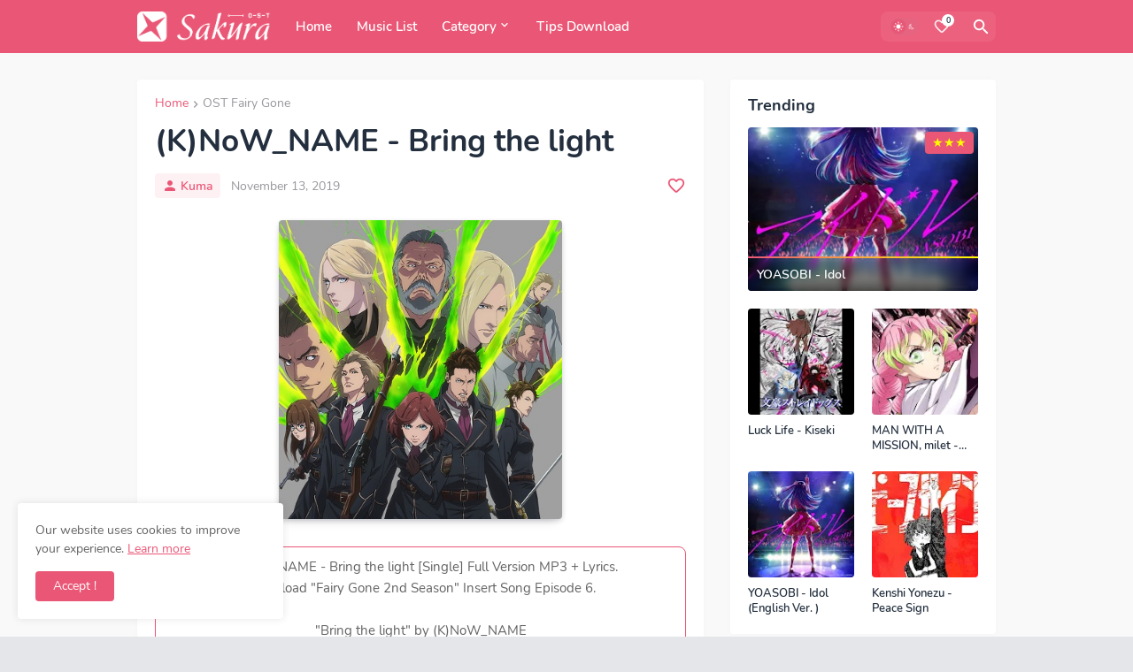

--- FILE ---
content_type: text/html; charset=UTF-8
request_url: https://www.sakuraost.com/2019/11/knowname-bring-light.html
body_size: 40383
content:
<!DOCTYPE html>
<html class='ltr' dir='ltr' lang='en' xmlns='http://www.w3.org/1999/xhtml' xmlns:b='http://www.google.com/2005/gml/b' xmlns:data='http://www.google.com/2005/gml/data' xmlns:expr='http://www.google.com/2005/gml/expr'>
<head>
<meta content='text/html; charset=UTF-8' http-equiv='Content-Type'/>
<meta content='width=device-width, initial-scale=1, minimum-scale=1, maximum-scale=1, user-scalable=yes' name='viewport'/>
<title>(K)NoW_NAME - Bring the light | SAKURA OST</title>
<link href='https://www.sakuraost.com/' rel='dns-prefetch'/>
<link href='https://fonts.googleapis.com/' rel='dns-prefetch'/>
<link href='https://fonts.gstatic.com/' rel='dns-prefetch'/>
<link href='https://cdnjs.cloudflare.com/' rel='dns-prefetch'/>
<link href='https://1.bp.blogspot.com/' rel='dns-prefetch'/>
<link href='https://2.bp.blogspot.com/' rel='dns-prefetch'/>
<link href='https://3.bp.blogspot.com/' rel='dns-prefetch'/>
<link href='https://4.bp.blogspot.com/' rel='dns-prefetch'/>
<link href='https://blogger.googleusercontent.com/' rel='dns-prefetch'/>
<link href='https://lh5.googleusercontent.com/' rel='dns-prefetch'/>
<link href='https://www.blogger.com/' rel='dns-prefetch'/>
<meta content='blogger' name='generator'/>
<link href='https://www.sakuraost.com/favicon.ico' rel='icon' type='image/x-icon'/>
<meta content='#ea5776' name='theme-color'/>
<link href='https://www.sakuraost.com/2019/11/knowname-bring-light.html' rel='canonical'/>
<meta content='Best Free Download OST Anime, Read Lyrics/Lirik, Japan Pop, Vocaloid, Game Song, Opening, Ending Mp3 320kbps Full Version.' name='description'/>
<meta content='(K)NoW_NAME - Bring the light Mp3 320kbps, (K)NoW_NAME - Bring the light Download Free' name='keywords'/>
<meta content='en' property='og:locale'/>
<meta content='en_GB' property='og:locale:alternate'/>
<meta content='id_ID' property='og:locale:alternate'/>
<meta content='article' property='og:type'/>
<meta content='(K)NoW_NAME - Bring the light' property='og:title'/>
<meta content='https://www.sakuraost.com/2019/11/knowname-bring-light.html' property='og:url'/>
<meta content='Best Free Download OST Anime, Read Lyrics/Lirik, Japan Pop, Vocaloid, Game Song, Opening, Ending Mp3 320kbps Full Version.' property='og:description'/>
<meta content='SAKURA OST' property='og:site_name'/>
<meta content='https://blogger.googleusercontent.com/img/b/R29vZ2xl/AVvXsEjpMGVPcsyfTvJ9sgpPXV65Ml9KZ0lDNpPgxaIfq85kmyJ3f1euEajYobSm33n75A3ai9A4nDNXYQi4nNahHVYeZzL00lzySXz89_BlyM_QBpSFrnugpvmt7wUH33J0nGkPr9_QnbzE0KnK/w1600/Cover.jpg' property='og:image'/>
<meta content='https://blogger.googleusercontent.com/img/b/R29vZ2xl/AVvXsEjpMGVPcsyfTvJ9sgpPXV65Ml9KZ0lDNpPgxaIfq85kmyJ3f1euEajYobSm33n75A3ai9A4nDNXYQi4nNahHVYeZzL00lzySXz89_BlyM_QBpSFrnugpvmt7wUH33J0nGkPr9_QnbzE0KnK/w1600/Cover.jpg' name='twitter:image'/>
<meta content='summary_large_image' name='twitter:card'/>
<meta content='(K)NoW_NAME - Bring the light' name='twitter:title'/>
<meta content='https://www.sakuraost.com/2019/11/knowname-bring-light.html' name='twitter:domain'/>
<meta content='Best Free Download OST Anime, Read Lyrics/Lirik, Japan Pop, Vocaloid, Game Song, Opening, Ending Mp3 320kbps Full Version.' name='twitter:description'/>
<meta content='jsx1aXMMmpNzuWbdKXFJdZmBPl31ojAU1wfsqJTaBa0' name='google-site-verification'/>
<meta content='9E2BA0BEEF8E4B38D9B500EEA79C1698' name='msvalidate.01'/>
<meta content='5bb3f6693aff33f7e41f42ff92e726c4' name='etoads'/>
<meta content='19da09723e95c652' name='yandex-verification'/>
<meta content='a343fae3fb27d85c81a73f9f3a133e94' name='maValidation'/>
<meta content='729c7354be0da64cb233f95559501d34' name='exoclick-site-verification'/>
<meta content='bHFYUnR3NnlRa01DWHJBNlp4Mk94QT09' name='optiads'/>
<link rel="alternate" type="application/atom+xml" title="SAKURA OST - Atom" href="https://www.sakuraost.com/feeds/posts/default" />
<link rel="alternate" type="application/rss+xml" title="SAKURA OST - RSS" href="https://www.sakuraost.com/feeds/posts/default?alt=rss" />
<link rel="service.post" type="application/atom+xml" title="SAKURA OST - Atom" href="https://www.blogger.com/feeds/7171430673148039482/posts/default" />

<link rel="alternate" type="application/atom+xml" title="SAKURA OST - Atom" href="https://www.sakuraost.com/feeds/2540340715819962560/comments/default" />
<link href='https://cdnjs.cloudflare.com/ajax/libs/font-awesome/5.15.4/css/fontawesome.min.css' rel='stylesheet'/>
<style id='page-skin-1' type='text/css'><!--
/*-- Google Fonts --*/
@font-face{font-family:'Nunito';font-style:italic;font-weight:300;font-display:swap;src:url(https://fonts.gstatic.com/s/nunito/v16/XRXQ3I6Li01BKofIMN4oZNvHUT8_DQ.woff2) format("woff2");unicode-range:U+0460-052F,U+1C80-1C88,U+20B4,U+2DE0-2DFF,U+A640-A69F,U+FE2E-FE2F}
@font-face{font-family:'Nunito';font-style:italic;font-weight:300;font-display:swap;src:url(https://fonts.gstatic.com/s/nunito/v16/XRXQ3I6Li01BKofIMN4oZNvOUT8_DQ.woff2) format("woff2");unicode-range:U+0400-045F,U+0490-0491,U+04B0-04B1,U+2116}
@font-face{font-family:'Nunito';font-style:italic;font-weight:300;font-display:swap;src:url(https://fonts.gstatic.com/s/nunito/v16/XRXQ3I6Li01BKofIMN4oZNvFUT8_DQ.woff2) format("woff2");unicode-range:U+0102-0103,U+0110-0111,U+0128-0129,U+0168-0169,U+01A0-01A1,U+01AF-01B0,U+1EA0-1EF9,U+20AB}
@font-face{font-family:'Nunito';font-style:italic;font-weight:300;font-display:swap;src:url(https://fonts.gstatic.com/s/nunito/v16/XRXQ3I6Li01BKofIMN4oZNvEUT8_DQ.woff2) format("woff2");unicode-range:U+0100-024F,U+0259,U+1E00-1EFF,U+2020,U+20A0-20AB,U+20AD-20CF,U+2113,U+2C60-2C7F,U+A720-A7FF}
@font-face{font-family:'Nunito';font-style:italic;font-weight:300;font-display:swap;src:url(https://fonts.gstatic.com/s/nunito/v16/XRXQ3I6Li01BKofIMN4oZNvKUT8.woff2) format("woff2");unicode-range:U+0000-00FF,U+0131,U+0152-0153,U+02BB-02BC,U+02C6,U+02DA,U+02DC,U+2000-206F,U+2074,U+20AC,U+2122,U+2191,U+2193,U+2212,U+2215,U+FEFF,U+FFFD}
@font-face{font-family:'Nunito';font-style:italic;font-weight:400;font-display:swap;src:url(https://fonts.gstatic.com/s/nunito/v16/XRXX3I6Li01BKofIMNaORs71cA.woff2) format("woff2");unicode-range:U+0460-052F,U+1C80-1C88,U+20B4,U+2DE0-2DFF,U+A640-A69F,U+FE2E-FE2F}
@font-face{font-family:'Nunito';font-style:italic;font-weight:400;font-display:swap;src:url(https://fonts.gstatic.com/s/nunito/v16/XRXX3I6Li01BKofIMNaHRs71cA.woff2) format("woff2");unicode-range:U+0400-045F,U+0490-0491,U+04B0-04B1,U+2116}
@font-face{font-family:'Nunito';font-style:italic;font-weight:400;font-display:swap;src:url(https://fonts.gstatic.com/s/nunito/v16/XRXX3I6Li01BKofIMNaMRs71cA.woff2) format("woff2");unicode-range:U+0102-0103,U+0110-0111,U+0128-0129,U+0168-0169,U+01A0-01A1,U+01AF-01B0,U+1EA0-1EF9,U+20AB}
@font-face{font-family:'Nunito';font-style:italic;font-weight:400;font-display:swap;src:url(https://fonts.gstatic.com/s/nunito/v16/XRXX3I6Li01BKofIMNaNRs71cA.woff2) format("woff2");unicode-range:U+0100-024F,U+0259,U+1E00-1EFF,U+2020,U+20A0-20AB,U+20AD-20CF,U+2113,U+2C60-2C7F,U+A720-A7FF}
@font-face{font-family:'Nunito';font-style:italic;font-weight:400;font-display:swap;src:url(https://fonts.gstatic.com/s/nunito/v16/XRXX3I6Li01BKofIMNaDRs4.woff2) format("woff2");unicode-range:U+0000-00FF,U+0131,U+0152-0153,U+02BB-02BC,U+02C6,U+02DA,U+02DC,U+2000-206F,U+2074,U+20AC,U+2122,U+2191,U+2193,U+2212,U+2215,U+FEFF,U+FFFD}
@font-face{font-family:'Nunito';font-style:italic;font-weight:600;font-display:swap;src:url(https://fonts.gstatic.com/s/nunito/v16/XRXQ3I6Li01BKofIMN5cYtvHUT8_DQ.woff2) format("woff2");unicode-range:U+0460-052F,U+1C80-1C88,U+20B4,U+2DE0-2DFF,U+A640-A69F,U+FE2E-FE2F}
@font-face{font-family:'Nunito';font-style:italic;font-weight:600;font-display:swap;src:url(https://fonts.gstatic.com/s/nunito/v16/XRXQ3I6Li01BKofIMN5cYtvOUT8_DQ.woff2) format("woff2");unicode-range:U+0400-045F,U+0490-0491,U+04B0-04B1,U+2116}
@font-face{font-family:'Nunito';font-style:italic;font-weight:600;font-display:swap;src:url(https://fonts.gstatic.com/s/nunito/v16/XRXQ3I6Li01BKofIMN5cYtvFUT8_DQ.woff2) format("woff2");unicode-range:U+0102-0103,U+0110-0111,U+0128-0129,U+0168-0169,U+01A0-01A1,U+01AF-01B0,U+1EA0-1EF9,U+20AB}
@font-face{font-family:'Nunito';font-style:italic;font-weight:600;font-display:swap;src:url(https://fonts.gstatic.com/s/nunito/v16/XRXQ3I6Li01BKofIMN5cYtvEUT8_DQ.woff2) format("woff2");unicode-range:U+0100-024F,U+0259,U+1E00-1EFF,U+2020,U+20A0-20AB,U+20AD-20CF,U+2113,U+2C60-2C7F,U+A720-A7FF}
@font-face{font-family:'Nunito';font-style:italic;font-weight:600;font-display:swap;src:url(https://fonts.gstatic.com/s/nunito/v16/XRXQ3I6Li01BKofIMN5cYtvKUT8.woff2) format("woff2");unicode-range:U+0000-00FF,U+0131,U+0152-0153,U+02BB-02BC,U+02C6,U+02DA,U+02DC,U+2000-206F,U+2074,U+20AC,U+2122,U+2191,U+2193,U+2212,U+2215,U+FEFF,U+FFFD}
@font-face{font-family:'Nunito';font-style:italic;font-weight:700;font-display:swap;src:url(https://fonts.gstatic.com/s/nunito/v16/XRXQ3I6Li01BKofIMN44Y9vHUT8_DQ.woff2) format("woff2");unicode-range:U+0460-052F,U+1C80-1C88,U+20B4,U+2DE0-2DFF,U+A640-A69F,U+FE2E-FE2F}
@font-face{font-family:'Nunito';font-style:italic;font-weight:700;font-display:swap;src:url(https://fonts.gstatic.com/s/nunito/v16/XRXQ3I6Li01BKofIMN44Y9vOUT8_DQ.woff2) format("woff2");unicode-range:U+0400-045F,U+0490-0491,U+04B0-04B1,U+2116}
@font-face{font-family:'Nunito';font-style:italic;font-weight:700;font-display:swap;src:url(https://fonts.gstatic.com/s/nunito/v16/XRXQ3I6Li01BKofIMN44Y9vFUT8_DQ.woff2) format("woff2");unicode-range:U+0102-0103,U+0110-0111,U+0128-0129,U+0168-0169,U+01A0-01A1,U+01AF-01B0,U+1EA0-1EF9,U+20AB}
@font-face{font-family:'Nunito';font-style:italic;font-weight:700;font-display:swap;src:url(https://fonts.gstatic.com/s/nunito/v16/XRXQ3I6Li01BKofIMN44Y9vEUT8_DQ.woff2) format("woff2");unicode-range:U+0100-024F,U+0259,U+1E00-1EFF,U+2020,U+20A0-20AB,U+20AD-20CF,U+2113,U+2C60-2C7F,U+A720-A7FF}
@font-face{font-family:'Nunito';font-style:italic;font-weight:700;font-display:swap;src:url(https://fonts.gstatic.com/s/nunito/v16/XRXQ3I6Li01BKofIMN44Y9vKUT8.woff2) format("woff2");unicode-range:U+0000-00FF,U+0131,U+0152-0153,U+02BB-02BC,U+02C6,U+02DA,U+02DC,U+2000-206F,U+2074,U+20AC,U+2122,U+2191,U+2193,U+2212,U+2215,U+FEFF,U+FFFD}
@font-face{font-family:'Nunito';font-style:normal;font-weight:300;font-display:swap;src:url(https://fonts.gstatic.com/s/nunito/v16/XRXW3I6Li01BKofAnsSUbOvISTs.woff2) format("woff2");unicode-range:U+0460-052F,U+1C80-1C88,U+20B4,U+2DE0-2DFF,U+A640-A69F,U+FE2E-FE2F}
@font-face{font-family:'Nunito';font-style:normal;font-weight:300;font-display:swap;src:url(https://fonts.gstatic.com/s/nunito/v16/XRXW3I6Li01BKofAnsSUZevISTs.woff2) format("woff2");unicode-range:U+0400-045F,U+0490-0491,U+04B0-04B1,U+2116}
@font-face{font-family:'Nunito';font-style:normal;font-weight:300;font-display:swap;src:url(https://fonts.gstatic.com/s/nunito/v16/XRXW3I6Li01BKofAnsSUbuvISTs.woff2) format("woff2");unicode-range:U+0102-0103,U+0110-0111,U+0128-0129,U+0168-0169,U+01A0-01A1,U+01AF-01B0,U+1EA0-1EF9,U+20AB}
@font-face{font-family:'Nunito';font-style:normal;font-weight:300;font-display:swap;src:url(https://fonts.gstatic.com/s/nunito/v16/XRXW3I6Li01BKofAnsSUb-vISTs.woff2) format("woff2");unicode-range:U+0100-024F,U+0259,U+1E00-1EFF,U+2020,U+20A0-20AB,U+20AD-20CF,U+2113,U+2C60-2C7F,U+A720-A7FF}
@font-face{font-family:'Nunito';font-style:normal;font-weight:300;font-display:swap;src:url(https://fonts.gstatic.com/s/nunito/v16/XRXW3I6Li01BKofAnsSUYevI.woff2) format("woff2");unicode-range:U+0000-00FF,U+0131,U+0152-0153,U+02BB-02BC,U+02C6,U+02DA,U+02DC,U+2000-206F,U+2074,U+20AC,U+2122,U+2191,U+2193,U+2212,U+2215,U+FEFF,U+FFFD}
@font-face{font-family:'Nunito';font-style:normal;font-weight:400;font-display:swap;src:url(https://fonts.gstatic.com/s/nunito/v16/XRXV3I6Li01BKofIOOaBXso.woff2) format("woff2");unicode-range:U+0460-052F,U+1C80-1C88,U+20B4,U+2DE0-2DFF,U+A640-A69F,U+FE2E-FE2F}
@font-face{font-family:'Nunito';font-style:normal;font-weight:400;font-display:swap;src:url(https://fonts.gstatic.com/s/nunito/v16/XRXV3I6Li01BKofIMeaBXso.woff2) format("woff2");unicode-range:U+0400-045F,U+0490-0491,U+04B0-04B1,U+2116}
@font-face{font-family:'Nunito';font-style:normal;font-weight:400;font-display:swap;src:url(https://fonts.gstatic.com/s/nunito/v16/XRXV3I6Li01BKofIOuaBXso.woff2) format("woff2");unicode-range:U+0102-0103,U+0110-0111,U+0128-0129,U+0168-0169,U+01A0-01A1,U+01AF-01B0,U+1EA0-1EF9,U+20AB}
@font-face{font-family:'Nunito';font-style:normal;font-weight:400;font-display:swap;src:url(https://fonts.gstatic.com/s/nunito/v16/XRXV3I6Li01BKofIO-aBXso.woff2) format("woff2");unicode-range:U+0100-024F,U+0259,U+1E00-1EFF,U+2020,U+20A0-20AB,U+20AD-20CF,U+2113,U+2C60-2C7F,U+A720-A7FF}
@font-face{font-family:'Nunito';font-style:normal;font-weight:400;font-display:swap;src:url(https://fonts.gstatic.com/s/nunito/v16/XRXV3I6Li01BKofINeaB.woff2) format("woff2");unicode-range:U+0000-00FF,U+0131,U+0152-0153,U+02BB-02BC,U+02C6,U+02DA,U+02DC,U+2000-206F,U+2074,U+20AC,U+2122,U+2191,U+2193,U+2212,U+2215,U+FEFF,U+FFFD}
@font-face{font-family:'Nunito';font-style:normal;font-weight:600;font-display:swap;src:url(https://fonts.gstatic.com/s/nunito/v16/XRXW3I6Li01BKofA6sKUbOvISTs.woff2) format("woff2");unicode-range:U+0460-052F,U+1C80-1C88,U+20B4,U+2DE0-2DFF,U+A640-A69F,U+FE2E-FE2F}
@font-face{font-family:'Nunito';font-style:normal;font-weight:600;font-display:swap;src:url(https://fonts.gstatic.com/s/nunito/v16/XRXW3I6Li01BKofA6sKUZevISTs.woff2) format("woff2");unicode-range:U+0400-045F,U+0490-0491,U+04B0-04B1,U+2116}
@font-face{font-family:'Nunito';font-style:normal;font-weight:600;font-display:swap;src:url(https://fonts.gstatic.com/s/nunito/v16/XRXW3I6Li01BKofA6sKUbuvISTs.woff2) format("woff2");unicode-range:U+0102-0103,U+0110-0111,U+0128-0129,U+0168-0169,U+01A0-01A1,U+01AF-01B0,U+1EA0-1EF9,U+20AB}
@font-face{font-family:'Nunito';font-style:normal;font-weight:600;font-display:swap;src:url(https://fonts.gstatic.com/s/nunito/v16/XRXW3I6Li01BKofA6sKUb-vISTs.woff2) format("woff2");unicode-range:U+0100-024F,U+0259,U+1E00-1EFF,U+2020,U+20A0-20AB,U+20AD-20CF,U+2113,U+2C60-2C7F,U+A720-A7FF}
@font-face{font-family:'Nunito';font-style:normal;font-weight:600;font-display:swap;src:url(https://fonts.gstatic.com/s/nunito/v16/XRXW3I6Li01BKofA6sKUYevI.woff2) format("woff2");unicode-range:U+0000-00FF,U+0131,U+0152-0153,U+02BB-02BC,U+02C6,U+02DA,U+02DC,U+2000-206F,U+2074,U+20AC,U+2122,U+2191,U+2193,U+2212,U+2215,U+FEFF,U+FFFD}
@font-face{font-family:'Nunito';font-style:normal;font-weight:700;font-display:swap;src:url(https://fonts.gstatic.com/s/nunito/v16/XRXW3I6Li01BKofAjsOUbOvISTs.woff2) format("woff2");unicode-range:U+0460-052F,U+1C80-1C88,U+20B4,U+2DE0-2DFF,U+A640-A69F,U+FE2E-FE2F}
@font-face{font-family:'Nunito';font-style:normal;font-weight:700;font-display:swap;src:url(https://fonts.gstatic.com/s/nunito/v16/XRXW3I6Li01BKofAjsOUZevISTs.woff2) format("woff2");unicode-range:U+0400-045F,U+0490-0491,U+04B0-04B1,U+2116}
@font-face{font-family:'Nunito';font-style:normal;font-weight:700;font-display:swap;src:url(https://fonts.gstatic.com/s/nunito/v16/XRXW3I6Li01BKofAjsOUbuvISTs.woff2) format("woff2");unicode-range:U+0102-0103,U+0110-0111,U+0128-0129,U+0168-0169,U+01A0-01A1,U+01AF-01B0,U+1EA0-1EF9,U+20AB}
@font-face{font-family:'Nunito';font-style:normal;font-weight:700;font-display:swap;src:url(https://fonts.gstatic.com/s/nunito/v16/XRXW3I6Li01BKofAjsOUb-vISTs.woff2) format("woff2");unicode-range:U+0100-024F,U+0259,U+1E00-1EFF,U+2020,U+20A0-20AB,U+20AD-20CF,U+2113,U+2C60-2C7F,U+A720-A7FF}
@font-face{font-family:'Nunito';font-style:normal;font-weight:700;font-display:swap;src:url(https://fonts.gstatic.com/s/nunito/v16/XRXW3I6Li01BKofAjsOUYevI.woff2) format("woff2");unicode-range:U+0000-00FF,U+0131,U+0152-0153,U+02BB-02BC,U+02C6,U+02DA,U+02DC,U+2000-206F,U+2074,U+20AC,U+2122,U+2191,U+2193,U+2212,U+2215,U+FEFF,U+FFFD}
/*-- Material Icons Font --*/
@font-face{font-family:"Material Icons Round";font-display:swap;font-style:normal;font-weight:400;src:url(https://fonts.gstatic.com/s/materialiconsround/v65/LDItaoyNOAY6Uewc665JcIzCKsKc_M9flwmP.woff2) format("woff2")}.mir{font-family:"Material Icons Round";font-weight:400;font-style:normal;font-size:24px;line-height:1;letter-spacing:normal;text-transform:none;display:inline-block;white-space:nowrap;word-wrap:normal;direction:ltr;-webkit-font-feature-settings:liga;-webkit-font-smoothing:antialiased;text-rendering:optimizeLegibility}@font-face{font-family:"PBT Icons";font-display:block;font-style:normal;font-weight:400;src:url(https://fonts.gstatic.com/s/materialiconsround/v65/LDItaoyNOAY6Uewc665JcIzCKsKc_M9flwmP.woff2) format("woff2")}
/*-- Font Awesome 5 Brands 5.15.4 --*/
@font-face{font-family:"Font Awesome 5 Brands";font-display:swap;font-style:normal;font-weight:400;src:url(https://cdnjs.cloudflare.com/ajax/libs/font-awesome/5.15.4/webfonts/fa-brands-400.eot);src:url(https://cdnjs.cloudflare.com/ajax/libs/font-awesome/5.15.4/webfonts/fa-brands-400.eot?#iefix) format("embedded-opentype"),url(https://cdnjs.cloudflare.com/ajax/libs/font-awesome/5.15.4/webfonts/fa-brands-400.woff2) format("woff2"),url(https://cdnjs.cloudflare.com/ajax/libs/font-awesome/5.15.4/webfonts/fa-brands-400.woff) format("woff"),url(https://cdnjs.cloudflare.com/ajax/libs/font-awesome/5.15.4/webfonts/fa-brands-400.ttf) format("truetype"),url(https://cdnjs.cloudflare.com/ajax/libs/font-awesome/5.15.4/webfonts/fa-brands-400.svg#fontawesome) format("svg")}.fab{font-family:"Font Awesome 5 Brands";font-weight:400}
/*-- CSS Variables --*/
:root{
--body-font:'Nunito', Arial, sans-serif;
--menu-font:'Nunito', Arial, sans-serif;
--title-font:'Nunito', Arial, sans-serif;
--text-font:'Nunito', Arial, sans-serif;
--body-bg-color:#e5e6ea;
--body-bg:#e5e6ea none repeat fixed top left;
--outer-bg:#f9f9f9;
--main-color:#ea5776;
--main-color-lite:#ea577615;
--title-color:#232f3e;
--title-hover-color:#ea5776;
--meta-color:#97979d;
--text-color:#626262;
--header-bg:#ea5776;
--header-bg-superlite:#ea577600;
--header-color:#ffffff;
--header-hover-color:#ffffff;
--submenu-bg:#ffffff;
--submenu-color:#232f3e;
--submenu-hover-color:#ea5776;
--headerbar-bg:#37475a;
--headerbar-bg-lite:#37475aff;
--headerbar-bg-superlite:#37475a00;
--headerbar-color:#ffffff;
--headerbar-hover-color:#ea5776;
--mobilemenu-bg:#ffffff;
--mobilemenu-color:#232f3e;
--mobilemenu-hover-color:#ea5776;
--widget-bg:#ffffff;
--widget-bg-superlite:#ffffff00;
--widget-title-color:#232f3e;
--love-color:#ffffff;
--footer-bg:#232f3e;
--footer-color:#ffffff;
--footer-hover-color:#ea5776;
--footer-text-color:#dddddd;
--footerbar-bg:#1c2634;
--footerbar-color:#ffffff;
--footerbar-hover-color:#ea5776;
--cookie-bg:#ffffff;
--cookie-color:#626262;
--button-bg:#ea5776;
--button-color:#ffffff;
--light-weight:400;
--title-weight:600;
--gray-bg:rgba(155,155,155,0.05);
--border-color:rgba(155,155,155,0.1);
--radius:4px;
--widget-shadow: 0 0 10px rgba(0,0,0,0.02);
--avatar-shadow:0px 1px 4px rgba(0,0,0,0.05);
}
html.is-dark{
--body-bg-color:#17202c;
--body-bg:#e5e6ea none repeat fixed top left;
--outer-bg:#1c2634;
--main-color:#ea5776;
--main-color-lite:rgba(255,255,255,0.03);
--title-color:#f8f8fb;
--title-hover-color:#ea5776;
--meta-color:#b5b5b8;
--text-color:#c5c5c8;
--header-bg:#1c2634;
--header-bg-superlite:#1c263400;
--header-color:#f8f8fb;
--header-hover-color:#ea5776;
--submenu-bg:#37475a;
--submenu-color:#f8f8fb;
--submenu-hover-color:#ea5776;
--headerbar-bg:#1f2a39;
--headerbar-bg-lite:#1f2a39ff;
--headerbar-bg-superlite:#1f2a3900;
--headerbar-color:#f8f8fb;
--headerbar-hover-color:#ea5776;
--mobilemenu-bg:#1f2a39;
--mobilemenu-color:#f8f8fb;
--mobilemenu-hover-color:#ea5776;
--widget-bg:#1f2a39;
--widget-bg-superlite:#1f2a3900;
--widget-title-color:#f8f8fb;
--love-color:#f8f8fb;
--footer-bg:#1f2a39;
--footer-color:#f8f8fb;
--footer-hover-color:#ea5776;
--footer-text-color:#c5c5c8;
--footerbar-bg:#1c2634;
--footerbar-color:#f8f8fb;
--footerbar-hover-color:#ea5776;
--cookie-bg:#1f2a39;
--cookie-color:#c5c5c8;
--button-bg:#ea5776;
--button-color:#fff;
--gray-bg:rgba(255,255,255,0.03);
--border-color:rgba(255,255,255,0.05);
}
html.rtl{
--body-font:'Cairo',Arial,sans-serif;
--menu-font:'Cairo',Arial,sans-serif;
--title-font:'Cairo',Arial,sans-serif;
--text-font:'Cairo',Arial,sans-serif;
}
/*-- Reset CSS --*/
html,body,a,abbr,acronym,address,applet,b,big,blockquote,caption,center,cite,code,dd,del,dfn,div,dl,dt,em,fieldset,font,form,input,button,h1,h2,h3,h4,h5,h6,i,iframe,img,ins,kbd,label,legend,li,object,p,pre,q,s,samp,small,span,strike,strong,sub,sup,table,tbody,td,tfoot,th,thead,tr,tt,u,ul,var{padding:0;margin:0;border:0;outline:none;vertical-align:baseline;background:0 0;text-decoration:none}dl,ul{list-style-position:inside;list-style:none}ul li{list-style:none}caption{text-align:center}img{border:none;position:relative}a,a:visited{text-decoration:none}.clearfix{clear:both}.section,.widget,.widget ul{margin:0;padding:0}a{color:var(--main-color)}a img{border:0}abbr{text-decoration:none}.separator a{text-decoration:none!important;clear:none!important;float:none!important;margin-left:0!important;margin-right:0!important}#Navbar1,#navbar-iframe,.widget-item-control,a.quickedit,.home-link,.feed-links{display:none!important}.center{display:table;margin:0 auto;position:relative}.widget > h2,.widget > h3{display:none}.widget iframe,.widget img{max-width:100%}button,input,select,textarea{background:transparent;font-family:var(--body-font);-webkit-appearance:none;-moz-appearance:none;appearance:none;outline:none;border-radius:0}button{cursor:pointer}input[type="search"]::-webkit-search-cancel-button{-webkit-appearance:none}
/*-- Main CSS --*/
*{box-sizing:border-box;transition:background .17s ease}
html{position:relative;word-break:break-word;word-wrap:break-word;text-rendering:optimizeLegibility;-webkit-font-smoothing:antialiased;-webkit-text-size-adjust:100%}
body{position:relative;background:var(--body-bg);background-color:var(--body-bg-color);font-family:var(--body-font);font-size:14px;color:var(--text-color);font-weight:400;font-style:normal;line-height:1.4em}
.rtl{direction:rtl}
h1,h2,h3,h4,h5,h6{font-family:var(--title-font);font-weight:700}
a,input,button{transition:all .0s ease}
#outer-wrapper{position:relative;overflow:hidden;width:100%;max-width:100%;background-color:var(--outer-bg);margin:0 auto;padding:0}
.is-boxed #outer-wrapper{width:1030px;max-width:100%;box-shadow:0 0 20px rgba(0,0,0,0.05)}
.is-dark .is-boxed #outer-wrapper{box-shadow:0 0 20px rgba(0,0,0,0.2)}
.container{position:relative}
.row-x1{width:970px;max-width:100%}
.row-x2{width:100%}
.flex{display:flex}
.flex-c{display:flex;justify-content:center}
.flex-col{display:flex;flex-direction:column}
.flex-sb{display:flex;justify-content:space-between}
#content-wrapper{float:left;width:100%;overflow:hidden;padding:30px 0}
.is-left #content-wrapper > .container,.rtl .is-right #content-wrapper > .container{flex-direction:row-reverse}
.rtl .is-left #content-wrapper > .container{flex-direction:row}
.theiaStickySidebar:before,.theiaStickySidebar:after{content:'';display:table;clear:both}
#main-wrapper{position:relative;width:calc(100% - 330px)}
.is-multiple #main-wrapper{width:100%}
.no-sidebar #main-wrapper{width:100%}
#sidebar-wrapper{position:relative;width:300px}
.no-sidebar #sidebar-wrapper{display:none}
.entry-inner{display:block;position:relative;width:100%;height:100%;overflow:hidden;z-index:15}
.entry-image-link,.author-avatar-wrap,.comments .avatar-image-container{display:block;position:relative;overflow:hidden;background-color:var(--gray-bg);z-index:5;color:transparent}
.entry-image,.author-avatar{display:block;position:relative;width:100%;height:100%;background-size:cover;background-position:center center;background-repeat:no-repeat;z-index:1;transform-origin:center;opacity:0;transition:opacity .35s ease,transform .35s ease}
.entry-image-link{border-radius:var(--radius)}
.entry-image.pbt-lazy,.author-avatar.pbt-lazy{opacity:1}
.entry-image-link:hover .entry-image,.entry-inner:hover .entry-image,.loveit-item .item-inner:hover .entry-image{transform:scale(1.05)}
.before-mask:before{content:'';position:absolute;left:0;right:0;bottom:0;height:80%;background-image:linear-gradient(to bottom,rgba(0,0,0,0) 25%,rgba(0,0,0,0.5));-webkit-backface-visibility:hidden;backface-visibility:hidden;z-index:2;opacity:1;margin:0;transition:opacity .17s ease}
.entry-header{display:flex;flex-direction:column}
.entry-title{color:var(--title-color);font-weight:var(--title-weight);line-height:1.35em}
.entry-title a{display:block;color:var(--title-color)}
.entry-title a:hover{color:var(--title-hover-color)}
.entry-meta{display:flex;font-size:12px;color:var(--meta-color);font-weight:var(--light-weight);margin:4px 0 0}
.entry-meta .mi{display:flex}
.entry-meta .mi,.entry-meta .sp{margin:0 4px 0 0}
.rtl .entry-meta .mi,.rtl .entry-meta .sp{margin:0 0 0 4px}
.excerpt{font-family:var(--text-font);line-height:1.5em;font-weight:var(--light-weight)}
.btn{position:relative;border-radius:var(--radius);transition:all 0s ease}
.error-msg{display:flex;align-items:center;font-size:14px;color:var(--meta-color);padding:20px 0;font-weight:400}
.loader{position:relative;width:100%;height:100%;overflow:hidden;display:flex;align-items:center;justify-content:center;margin:0}
.loader:after{content:'';display:block;width:30px;height:30px;box-sizing:border-box;margin:0;border:2px solid var(--main-color);border-right-color:var(--border-color);border-radius:100%;animation:spinner .65s infinite linear;transform-origin:center}
@keyframes spinner{0%{-webkit-transform:rotate(0deg);transform:rotate(0deg)}to{-webkit-transform:rotate(1turn);transform:rotate(1turn)}}
.social a:before{display:block;font-family:'Font Awesome 5 Brands';font-style:normal;font-weight:400}
.social .rss a:before,.social .share a:before,.social .email a:before,.social .external-link a:before{content:'\e0e5';font-family:'Material Icons Round'}
.social .share a:before{content:'\e80d'}
.social .email a:before{content:'\e0be'}
.social .external-link a:before{content:'\e89e'}
.sb-a .google a,.sb-h .google a:hover{background-color:#1a73e8}
.sb-a .blogger a,.sb-h .blogger a:hover{background-color:#ff5722}
.sb-a .apple a,.sb-h .apple a:hover{background-color:#333}
.sb-a .amazon a,.sb-h .amazon a:hover{background-color:#fe9800}
.sb-a .microsoft a,.sb-h .microsoft a:hover{background-color:#0067B8}
.sb-a .facebook a,.sb-a .facebook-f a,.sb-h .facebook a:hover,.sb-h .facebook-f a:hover{background-color:#3b5999}
.sb-a .twitter a,.sb-h .twitter a:hover{background-color:#00acee}
.sb-a .youtube a,.sb-h .youtube a:hover{background-color:#f50000}
.sb-a .instagram a,.sb-h .instagram a:hover{background:linear-gradient(15deg,#ffb13d,#dd277b,#4d5ed4)}
.sb-a .pinterest a,.sb-a .pinterest-p a,.sb-h .pinterest a:hover,.sb-h .pinterest-p a:hover{background-color:#ca2127}
.sb-a .dribbble a,.sb-h .dribbble a:hover{background-color:#ea4c89}
.sb-a .linkedin a,.sb-h .linkedin a:hover{background-color:#0077b5}
.sb-a .tumblr a,.sb-h .tumblr a:hover{background-color:#365069}
.sb-a .twitch a,.sb-h .twitch a:hover{background-color:#6441a5}
.sb-a .rss a,.sb-h .rss a:hover{background-color:#ffc200}
.sb-a .skype a,.sb-h .skype a:hover{background-color:#00aff0}
.sb-a .stumbleupon a,.sb-h .stumbleupon a:hover{background-color:#eb4823}
.sb-a .vk a,.sb-h .vk a:hover{background-color:#4a76a8}
.sb-a .stack-overflow a,.sb-h .stack-overflow a:hover{background-color:#f48024}
.sb-a .github a,.sb-h .github a:hover{background-color:#24292e}
.sb-a .soundcloud a,.sb-h .soundcloud a:hover{background:linear-gradient(#ff7400,#ff3400)}
.sb-a .behance a,.sb-h .behance a:hover{background-color:#191919}
.sb-a .digg a,.sb-h .digg a:hover{background-color:#1b1a19}
.sb-a .delicious a,.sb-h .delicious a:hover{background-color:#0076e8}
.sb-a .codepen a,.sb-h .codepen a:hover{background-color:#000}
.sb-a .flipboard a,.sb-h .flipboard a:hover{background-color:#f52828}
.sb-a .reddit a,.sb-h .reddit a:hover{background-color:#ff4500}
.sb-a .whatsapp a,.sb-h .whatsapp a:hover{background-color:#3fbb50}
.sb-a .messenger a,.sb-h .messenger a:hover{background-color:#0084ff}
.sb-a .snapchat a,.sb-h .snapchat a:hover{background-color:#ffe700}
.sb-a .telegram a,.sb-h .telegram a:hover{background-color:#179cde}
.sb-a .steam a,.sb-h .steam a:hover{background:linear-gradient(5deg,#0d89bc,#112c5b,#0d1c47)}
.sb-a .discord a,.sb-h .discord a:hover{background-color:#7289da}
.sb-a .quora a,.sb-h .quora a:hover{background-color:#b92b27}
.sb-a .tiktok a,.sb-h .tiktok a:hover{background-color:#fe2c55}
.sb-a .share a,.sb-h .share a:hover{background-color:var(--meta-color)}
.sb-a .email a,.sb-h .email a:hover{background-color:#888}
.sb-a .line a,.sb-h .line a:hover{background-color:#07b53b}
.sb-a .external-link a,.sb-h .external-link a:hover{background-color:var(--title-color)}
.sc-a .blogger a,.sc-h .blogger a:hover{color:#1a73e8}
.sc-a .blogger a,.sc-h .blogger a:hover{color:#ff5722}
.sc-a .apple a,.sc-h .apple a:hover{color:#333}
.sc-a .amazon a,.sc-h .amazon a:hover{color:#fe9800}
.sc-a .microsoft a,.sc-h .microsoft a:hover{color:#0067B8}
.sc-a .facebook a,.sc-a .facebook-f a,.sc-h .facebook a:hover,.sc-h .facebook-f a:hover{color:#3b5999}
.sc-a .twitter a,.sc-h .twitter a:hover{color:#00acee}
.sc-a .youtube a,.sc-h .youtube a:hover{color:#f50000}
.sc-a .instagram a,.sc-h .instagram a:hover{color:#dd277b}
.sc-a .pinterest a,.sc-a .pinterest-p a,.sc-h .pinterest a:hover,.sc-h .pinterest-p a:hover{color:#ca2127}
.sc-a .dribbble a,.sc-h .dribbble a:hover{color:#ea4c89}
.sc-a .linkedin a,.sc-h .linkedin a:hover{color:#0077b5}
.sc-a .tumblr a,.sc-h .tumblr a:hover{color:#365069}
.sc-a .twitch a,.sc-h .twitch a:hover{color:#6441a5}
.sc-a .rss a,.sc-h .rss a:hover{color:#ffc200}
.sc-a .skype a,.sc-h .skype a:hover{color:#00aff0}
.sc-a .stumbleupon a,.sc-h .stumbleupon a:hover{color:#eb4823}
.sc-a .vk a,.sc-h .vk a:hover{color:#4a76a8}
.sc-a .stack-overflow a,.sc-h .stack-overflow a:hover{color:#f48024}
.sc-a .github a,.sc-h .github a:hover{color:#24292e}
.sc-a .soundcloud a,.sc-h .soundcloud a:hover{color:#ff7400}
.sc-a .behance a,.sc-h .behance a:hover{color:#191919}
.sc-a .digg a,.sc-h .digg a:hover{color:#1b1a19}
.sc-a .delicious a,.sc-h .delicious a:hover{color:#0076e8}
.sc-a .codepen a,.sc-h .codepen a:hover{color:#000}
.sc-a .flipboard a,.sc-h .flipboard a:hover{color:#f52828}
.sc-a .reddit a,.sc-h .reddit a:hover{color:#ff4500}
.sc-a .whatsapp a,.sc-h .whatsapp a:hover{color:#3fbb50}
.sc-a .messenger a,.sc-h .messenger a:hover{color:#0084ff}
.sc-a .snapchat a,.sc-h .snapchat a:hover{color:#ffe700}
.sc-a .telegram a,.sc-h .telegram a:hover{color:#179cde}
.sc-a .steam a,.sc-h .steam a:hover{color:#112c5b}
.sc-a .discord a,.sc-h .discord a:hover{color:#7289da}
.sc-a .quora a,.sc-h .quora a:hover{color:#b92b27}
.sc-a .tiktok a,.sc-h .tiktok a:hover{color:#fe2c55}
.sc-a .share a,.sc-h .share a:hover{color:var(--meta-color)}
.sc-a .email a,.sc-h .email a:hover{color:#888}
.sc-a .line a,.sc-h .line a:hover{color:#07b53b}
.sc-a .external-link a,.sc-h .external-link a:hover{color:var(--title-color)}
#header-wrapper{position:relative;float:left;width:100%;z-index:50}
.main-header,.header-inner,.header-header{float:left;width:100%;height:60px;background-color:var(--header-bg)}
.header-inner{background-color:rgba(0,0,0,0)}
.header-header{box-shadow:0 0 10px rgba(0,0,0,0.02)}
.is-dark .header-header{box-shadow:0 0 15px rgba(0,0,0,0.2)}
.header-inner.is-fixed{position:fixed;top:-120px;left:0;width:100%;z-index:990;backface-visibility:hidden;visibility:hidden;opacity:0;transform:translate3d(0,0,0);transition:all .25s ease}
.header-inner.is-fixed.show,.loveit-active .header-inner.is-fixed{visibility:visible;opacity:1;transform:translate3d(0,120px,0)}
.is-boxed .header-header{float:none;width:1030px;max-width:100%;margin:0 auto;padding:0}
.header-items{position:relative;display:flex;flex-wrap:wrap;justify-content:space-between;--search-width:100%}
.flex-left{display:flex;align-items:center;z-index:15}
.flex-right{display:flex;align-items:center;position:absolute;top:0;right:0;height:60px;z-index:15}
.rtl .flex-right{left:0;right:unset}
.main-logo{display:flex;align-items:center;flex-shrink:0;height:60px;overflow:hidden;margin:0 14px 0 0}
.rtl .main-logo{margin:0 0 0 14px}
.main-logo img{display:block;width:auto;height:auto;max-height:34px}
.main-logo .title{max-width:100%;font-size:25px;color:var(--header-color);line-height:34px;font-weight:700;overflow:hidden;white-space:nowrap;text-overflow:ellipsis}
.main-logo .title a{color:var(--header-color)}
.main-logo .title a:hover{color:var(--header-hover-color)}
.main-logo #h1-off{display:none;visibility:hidden}
#amazen-pro-main-menu .widget,#amazen-pro-main-menu .widget > .widget-title{display:none}
#amazen-pro-main-menu .show-menu{display:block}
.main-nav{display:flex;height:60px}
.main-nav > li{position:relative;display:flex;flex-shrink:0}
.main-nav > li > a{display:flex;font-family:var(--menu-font);font-size:15px;color:var(--header-color);font-weight:600;align-items:center;padding:0 14px}
.main-nav > li:hover > a{color:var(--header-hover-color);background: rgba(0, 0, 0, 0.05);}
.main-nav .has-sub > a:after{display:inline-block;content:'\e5cf';font-family:'Material Icons Round';font-size:16px;font-weight:400;margin:-4px 0 0 1px}
.rtl .main-nav .has-sub > a:after{margin:-4px 1px 0 0}
.main-nav .sub-menu{position:absolute;left:0;top:60px;width:180px;background-color:var(--submenu-bg);z-index:25;padding:6px 0;backface-visibility:hidden;visibility:hidden;opacity:0;transform:translate3d(0,-5px,0);border-radius:var(--radius);box-shadow:0 1px 2px rgba(0,0,0,0.05),0 5px 10px 0 rgba(0,0,0,0.05)}
.rtl .main-nav .sub-menu{left:auto;right:0}
.main-nav .sub-menu.sm-2{top:-6px;left:100%;transform:translate3d(-5px,0,0)}
.rtl .main-nav .sub-menu.sm-2{left:unset;right:100%;transform:translate3d(5px,0,0)}
.main-nav .sub-menu li{position:relative;display:block}
.main-nav .sub-menu li a{display:flex;justify-content:space-between;font-size:14px;color:var(--submenu-color);padding:7px 14px}
.main-nav .sub-menu li:hover > a{color:var(--submenu-hover-color)}
.main-nav .sub-menu > .has-sub > a:after{content:'\e5cc';margin:0 -5px}
.rtl .main-nav .sub-menu > .has-sub > a:after{content:'\e5cb'}
.main-nav .sub-menu{transition:all .17s ease}
.main-nav li:hover > .sub-menu{backface-visibility:inherit;visibility:visible;opacity:1;transform:translate3d(0,0,0)!important}
.mobile-menu-toggle{display:none;height:34px;font-size:26px;color:var(--header-color);align-items:center;padding:0 16px}
.mobile-menu-toggle:after{content:'\e5d2';font-family:'Material Icons Round';font-weight:400}
.mobile-menu-toggle:hover{color:var(--header-hover-color)}
.toggle-wrap{background-color:var(--header-bg);display:flex;align-items:center;z-index:20}
.darkmode-toggle{display:flex;align-items:center;position:relative;width:34px;height:20px;background-color:var(--gray-bg);font-size:12px;color:var(--header-color);margin:0 14px 0 10px;border-radius:20px}
.rtl .darkmode-toggle{margin:0 10px 0 14px}
.darkmode-toggle:before{position:absolute;left:2px;content:'\e518';font-family:'PBT Icons';width:16px;height:16px;background-color:var(--header-bg);flex-shrink:0;font-weight:400;line-height:16px;text-align:center;z-index:2;border-radius:50%;box-shadow:0 0 2px rgba(0,0,0,0.1);transition:left .17s ease}
.is-dark .darkmode-toggle:before{content:'\ea46';left:16px}
.rtl .darkmode-toggle:before{left:16px}
.rtl.is-dark .darkmode-toggle:before{left:2px}
.darkmode-toggle:after{position:absolute;right:4px;content:'\ea46';font-family:'Material Icons Round';width:10px;flex-shrink:0;font-size:8px;font-weight:400;line-height:1;text-align:center;opacity:.5;transition:right .17s ease}
.is-dark .darkmode-toggle:after{content:'\e518';right:20px}
.rtl .darkmode-toggle:after{right:20px}
.rtl.is-dark .darkmode-toggle:after{right:4px}
.darkmode-toggle:hover:before{color:var(--header-hover-color)}
.search-toggle{display:flex;align-items:center;justify-content:center;width:34px;height:34px;background-color:var(--gray-bg);color:var(--header-color);font-size:23px;border-radius:var(--radius)}
.search-toggle:before{display:block;content:'\e8b6';font-family:'Material Icons Round';font-weight:400}
.search-toggle:hover{color:var(--header-hover-color)}
.loveit-toggle{display:flex;align-items:center;justify-content:center;position:relative;width:22px;height:34px;font-size:20px;color:var(--headerbar-color);margin:0 16px 0 0}
.rtl .loveit-toggle{margin:0 0 0 16px}
.loveit-toggle:before{display:block;content:'\e87e';font-family:'Material Icons Round';font-weight:400;z-index:1;opacity:.9;transition:opacity .17s ease}
.loveit-active .loveit-toggle:before{content:'\e5cd';font-size:22px;opacity:1}
.loveit-count{display:flex;align-items:center;justify-content:center;position:absolute;top:3px;right:-3px;width:14px;height:14px;background-color:var(--headerbar-color);font-size:.47em;color:var(--headerbar-bg);font-weight:700;z-index:2;border-radius:50%;transition:all .17s ease}
.rtl .loveit-count{left:-3px;right:unset}
.loveit-active .loveit-count{visibility:hidden;opacity:0}
.loveit-toggle:hover{color:var(--header-hover-color)}
#loveit-wrap{display:flex;position:absolute;top:60px;right:0;width:300px;background-color:var(--submenu-bg);overflow:hidden;color:var(--meta-color);z-index:25;border-radius:var(--radius);box-shadow:0 1px 2px rgba(0,0,0,0.05),0 5px 10px 0 rgba(0,0,0,0.05);backface-visibility:hidden;visibility:hidden;opacity:0;transform:translate3d(0,-5px,0);transition:all .17s ease}
.rtl #loveit-wrap{left:0;right:unset}
.loveit-active #loveit-wrap{backface-visibility:inherit;visibility:visible;opacity:1;transform:translate3d(0,0,0)}
.loveit-inner{position:relative;width:100%;max-height:324px;overflow:hidden;overflow-y:auto;-webkit-overflow-scrolling:touch;padding:20px}
.loveit-inner::-webkit-scrollbar{width:3px;background:var(--widget-bg)}
.loveit-inner::-webkit-scrollbar-thumb{background:var(--border-color);border-radius:3px}
.loveit-inner:hover::-webkit-scrollbar-thumb{background:var(--main-color)}
.loveit-message{display:none;text-align:center;padding:20px 0}
.no-items .loveit-message{display:block}
.loveit-items{display:grid;grid-template-columns:1fr;grid-gap:20px}
.no-items .loveit-items{display:none}
.loveit-item{display:flex}
.loveit-item .item-inner{position:relative;display:flex;flex:1;align-items:center;overflow:hidden}
.loveit-item .entry-image-link,.loveit-item .entry-image{width:56px;height:56px}
.loveit-item .entry-image-link{flex-shrink:0;margin:0 12px 0 0}
.rtl .loveit-item .entry-image-link{margin:0 0 0 12px}
.loveit-item .entry-header{flex:1;overflow:hidden}
.loveit-item .entry-title{font-size:14px;color:var(--submenu-color)}
.loveit-item .entry-title .text{width:100%;overflow:hidden;display:-webkit-box;-webkit-line-clamp:2;-webkit-box-orient:vertical}
.no-snip .loveit-item .entry-title .text{display:block;-webkit-line-clamp:10}
.loveit-item .item-inner:hover .entry-title{color:var(--submenu-hover-color)}
.loveit-item .remove-it{display:flex;align-items:center;font-size:20px;color:var(--meta-color);padding:0 0 0 12px}
.rtl .loveit-item .remove-it{padding:0 12px 0 0}
.loveit-item .remove-it:before{display:block;content:'\e92b';font-family:'Material Icons Round';font-weight:400}
.loveit-item:hover .remove-it,.loveit-item .remove-it:hover{color:#ee5253}
@-webkit-keyframes showSearch{0%{width:95%;opacity:0}100%{width:100%;opacity:1}}
#main-search-wrap{display:none;position:absolute;top:0;right:0;width:var(--search-width);height:60px;background-color:var(--header-bg);z-index:25;padding:0 0 0 14px}
.rtl #main-search-wrap{left:0;right:unset;padding:0 14px 0 0}
.main-search{position:relative;float:right;width:100%;height:100%;display:flex;align-items:center;animation:showSearch .17s ease}
.rtl .main-search{float:left}
.main-search .search-form{display:flex;flex:1;height:34px}
.main-search .search-input{width:100%;flex:1;background:linear-gradient(15deg,#ffffff08,var(--header-bg-superlite) 50%);font-family:inherit;font-size:15px;color:var(--header-color);font-weight:var(--light-weight);text-align:left;padding:0 12px;border-radius:var(--radius) 0 0 var(--radius)}
.rtl .main-search .search-input{background:linear-gradient(-15deg,#ffffff08,var(--header-bg-superlite) 50%);text-align:right;border-radius:0 var(--radius) var(--radius) 0}
.main-search .search-input::placeholder{color:var(--header-color);opacity:.85;outline:none}
.main-search .search-toggle:before{content:'\e5cd'}
.headerbar-wrap{position:relative;float:left;width:100%;height:38px;background-color:var(--headerbar-bg);z-index:2}
.headerbar-wrap.has-border{border-top:1px solid var(--border-color)}
.is-dark .headerbar-wrap.has-border{border:0}
.headerbar-items{position:relative;width:100%}
.headerbar{width:100%;flex:1}
.headerbar .hb-menu{position:relative;width:100%;overflow:hidden}
.headerbar .hb-menu:before,.headerbar .hb-menu:after{content:'';position:absolute;top:0;left:-20px;width:20px;height:38px;background:linear-gradient(to left,var(--headerbar-bg-superlite),var(--headerbar-bg-lite));z-index:2;opacity:0}
.headerbar .hb-menu:after{left:unset;right:0;background:linear-gradient(to right,var(--headerbar-bg-superlite),var(--headerbar-bg-lite))}
.rtl .headerbar .hb-menu:before{left:0}
.rtl .headerbar .hb-menu:after{right:-20px}
.headerbar .link-list{width:100%;overflow:hidden;overflow-x:auto;-webkit-overflow-scrolling:touch;display:flex;z-index:1}
.headerbar .link-list li{flex-shrink:0}
.headerbar .link-list li + li{margin:0 0 0 22px}
.rtl .headerbar .link-list li + li{margin:0 22px 0 0}
.headerbar .link-list a{display:block;font-size:14px;color:var(--headerbar-color);line-height:38px}
.headerbar .link-list a:hover{color:var(--headerbar-hover-color)}
.social-toggle{display:flex;align-items:center;flex-shrink:0;height:38px;background-color:var(--headerbar-bg);font-size:14px;color:var(--headerbar-color);overflow:hidden;z-index:10;padding:0 0 0 10px;transition:background .17s ease}
.rtl .social-toggle{left:0;right:unset;padding:0 10px 0 0}
.social-toggle:after{display:inline-block;content:'\e5cf';font-family:'Material Icons Round';font-size:18px;font-weight:400;margin:-4px 0 0 1px}
.rtl .social-toggle:after{margin:-4px 1px 0 0}
.social-active .social-toggle:after{content:'\e5ce'}
.social-toggle:hover{color:var(--headerbar-hover-color)}
.headerbar .hb-icons{position:absolute;top:100%;right:0;width:150px;background-color:var(--submenu-bg);overflow:hidden;z-index:15;border-radius:var(--radius);box-shadow:0 1px 2px rgba(0,0,0,0.05),0 5px 10px 0 rgba(0,0,0,0.05);backface-visibility:hidden;visibility:hidden;opacity:0;transform:translate3d(0,-5px,0);transition:all .17s ease}
.is-dark .headerbar .hb-icons{background-color:var(--submenu-bg)}
.rtl .headerbar .hb-icons{left:0;right:unset}
.social-active .headerbar .hb-icons{backface-visibility:inherit;visibility:visible;opacity:1;transform:translate3d(0,0,0)}
.headerbar .social-icons{padding:16px}
.headerbar .social-icons li + li{margin:14px 0 0}
.headerbar .social-icons a{display:flex;align-items:center;font-size:14px}
.headerbar .social-icons a:before{font-size:15px;margin:0 8px 0 0}
.rtl .headerbar .social-icons a:before{margin:0 0 0 8px}
.headerbar .social-icons a:hover,.is-dark .headerbar .social-icons a{color:var(--submenu-color)}
.is-dark .headerbar .social-icons a:hover{color:var(--submenu-hover-color)}
.overlay{visibility:hidden;opacity:0;position:fixed;top:0;left:0;right:0;bottom:0;background-color:rgba(22,22,26,.5);z-index:1000;-webkit-backdrop-filter:saturate(100%) blur(3px);-ms-backdrop-filter:saturate(100%) blur(3px);-o-backdrop-filter:saturate(100%) blur(3px);backdrop-filter:saturate(100%) blur(3px);margin:0;transition:all .25s ease}
#slide-menu{display:none;position:fixed;width:300px;height:100%;top:0;left:0;bottom:0;background-color:var(--mobilemenu-bg);overflow:hidden;z-index:1010;left:0;-webkit-transform:translate3d(-100%,0,0);transform:translate3d(-100%,0,0);visibility:hidden;box-shadow:3px 0 10px rgba(0,0,0,0.1);transition:all .25s ease}
.rtl #slide-menu{left:unset;right:0;-webkit-transform:translate3d(100%,0,0);transform:translate3d(100%,0,0)}
.nav-active #slide-menu,.rtl .nav-active #slide-menu{-webkit-transform:translate3d(0,0,0);transform:translate3d(0,0,0);visibility:visible}
.sm-header{height:60px;background-color:var(--header-bg);overflow:hidden;display:flex;align-items:center;justify-content:space-between;box-shadow:0 0 10px rgba(0,0,0,0.1)}
.is-dark .sm-header{box-shadow:0 0 10px rgba(0,0,0,0.03)}
.mobile-logo{display:flex;flex:1;width:100%;overflow:hidden;padding:0 0 0 20px}
.rtl .mobile-logo{padding:0 20px 0 0}
.mobile-logo .homepage{max-width:100%;font-size:25px;color:var(--header-color);line-height:34px;font-weight:700;overflow:hidden;white-space:nowrap;text-overflow:ellipsis}
.mobile-logo .homepage:hover{color:var(--header-hover-color)}
.mobile-logo .logo-img img{display:block;width:auto;max-width:100%;height:auto;max-height:34px}
.sm-toggle-wrap{display:flex;align-items:center;padding:0 0 0 16px}
.rtl .sm-toggle-wrap{padding:0 16px 0 0}
.sm-toggle-wrap .darkmode-toggle{display:none;margin:0}
.hide-mobile-menu{display:flex;height:100%;color:var(--header-color);font-size:26px;align-items:center;z-index:20;padding:0 15px}
.hide-mobile-menu:before{content:'\e5cd';font-family:'Material Icons Round';font-weight:400}
.hide-mobile-menu:hover{color:var(--header-hover-color)}
.sm-flex{display:flex;height:calc(100% - 60px);flex-direction:column;justify-content:space-between;overflow:hidden;overflow-y:auto;-webkit-overflow-scrolling:touch}
.mobile-menu{padding:20px}
.mobile-menu .sub-menu{display:none;grid-column:1/3;overflow:hidden}
.mobile-menu ul li a{display:block;font-size:17px;color:var(--mobilemenu-color);font-weight:400;padding:10px 0}
.mobile-menu > ul > li > a{font-family:var(--menu-font);font-weight:600}
.mobile-menu li.has-sub{display:grid;grid-template-columns:1fr 30px}
.mobile-menu .submenu-toggle{display:flex;align-items:center;justify-content:center;align-self:center;height:30px;background-color:var(--gray-bg);font-size:24px;color:var(--mobilemenu-color)}
.mobile-menu .submenu-toggle:before{content:'\e5cf';font-family:'Material Icons Round';font-weight:400}
.mobile-menu .expanded > .submenu-toggle:before{content:'\e5ce'}
.mobile-menu ul li a:hover,.mobile-menu .submenu-toggle:hover{color:var(--mobilemenu-hover-color)}
.mobile-menu li.has-sub li a{font-size:14px;opacity:.75;padding:10px 15px}
.mobile-menu li.has-sub li li a{padding:10px 30px}
.mm-footer{padding:20px}
.mm-footer ul{display:flex;flex-wrap:wrap}
.mm-footer li{margin:0 15px 0 0}
.rtl .mm-footer li{margin:0 0 0 15px}
.mm-footer li:last-child{margin:0}
.mm-footer .link-list{margin:10px 0 0}
.mm-footer .link-list li{margin-top:5px}
.mm-footer a{display:block;font-size:14px;color:var(--mobilemenu-color)}
.mm-footer .rss a,.mm-footer .email a,.mm-footer .external-link a{font-size:18px}
.mm-footer a:hover{color:var(--mobilemenu-hover-color)}
#header-ads-wrap{float:left;width:100%}
.header-ads .widget{position:relative;margin:30px 0 0}
#intro-wrap{float:left;width:100%;margin:30px 0 0}
#intro-wrap .section, #random-posts{position:relative;float:left;width:100%;background-color:var(--widget-bg);display:grid;grid-template-columns:repeat(3,1fr);grid-gap:.08em;overflow:hidden;z-index:1;padding:16px;border-radius:var(--radius);box-shadow:var(--widget-shadow)}
.intro .widget{width:100%;height:180px}
.intro .widget:first-child{grid-row:1/3;height:100%}
.intro .widget:nth-child(6){display:none!important}
.intro .widget:first-child .entry-inner{border-radius:var(--radius) 0 0 var(--radius)}
.intro .widget:nth-child(3) .entry-inner{border-radius:0 var(--radius) 0 0}
.intro .widget:last-child .entry-inner{border-radius:0 0 var(--radius) 0}
.intro .entry-image-link{width:100%;height:100%;border-radius:0}
.intro .entry-info{position:absolute;left:0;bottom:0;width:100%;background:linear-gradient(to bottom,rgba(0,0,0,0),rgba(0,0,0,0.65));overflow:hidden;z-index:10;text-shadow:0 1px 2px rgba(0,0,0,0.1);padding:16px}
.intro .entry-title{font-size:21px;color:#fff;font-weight:600}
.intro .entry-excerpt{font-size:13px;color:#f5f5f5;margin:0 0 2px;background: var(--main-color); width: fit-content; padding: 2px 8px; border-radius: 4px;}
.big-title-wrap{display:flex;align-items:center;margin:0 0 15px}
.big-title-wrap > *{display:flex}
.big-title-wrap .title{font-size:18px;color:var(--widget-title-color);margin:0}
.big-title-wrap .title-link{font-size:13px;color:var(--main-color);margin:0 10px}
.big-title-wrap .title-link:hover{opacity:.85}
.product-section,.product-section .content-block{float:left;width:100%}
.product-section .widget{float:left;width:100%;margin:0 0 30px}
.product-section .widget.is-visible{display:flex;flex-direction:column}
.product-section .widget.is-ad{display:block}
#product-section-2 .widget:last-child{margin:0}
.product-section .loader{height:303.33px}
.products{display:grid;grid-template-columns:repeat(4,1fr);grid-gap:22px}
.product{position:relative;display:flex;flex-direction:column;background-color:var(--widget-bg);overflow:hidden;padding:16px;border-radius:var(--radius);box-shadow:var(--widget-shadow)}
.product .entry-image-wrap{position:relative;width:100%;height:calc(776px / 4);margin:0 0 12px}
.product .entry-image-link{display:block;width:100%;height:100%}
.product .entry-header{flex:1;justify-content:space-between}
.product .entry-title{font-size:14px}
.product .entry-title a{width:100%;overflow:hidden;display:-webkit-box;-webkit-line-clamp:2;-webkit-box-orient:vertical}
.no-snip .product .entry-title a{display:block;-webkit-line-clamp:10}
.product-info{flex-wrap:wrap;align-items:center;justify-content:space-between;font-size:12px;margin:8px 0 0}
.entry-price{font-size:16px;color:var(--title-color);font-weight:700}
.entry-price.is-free{color:#4caf50}
.entry-sale{display:flex;align-items:center;color:#4caf50;line-height:1;text-transform:uppercase;margin:1px 0 0}
.entry-sale:before{display:inline-block;content:'\e54e';font-family:'Material Icons Round';font-size:13px;font-weight:400;-webkit-transform:scaleX(-1);transform:scaleX(-1);margin:0 3px 0 0}
.rtl .entry-sale:before{-webkit-transform:scaleX(1);transform:scaleX(1);margin:0 0 0 3px}
.product .pbt-love{display:flex;align-items:center;justify-content:center;position:absolute;top:10px;right:10px;width:30px;height:30px;background-color:rgba(155,155,155,0.2);font-size:18px;color:var(--love-color);text-shadow:0 1px 2px rgba(0,0,0,0.05);z-index:10;overflow:hidden;border-radius:30px}
.rtl .product .pbt-love{left:10px;right:unset}
.product .pbt-love:before{display:inline-block;content:'\e87e';font-family:'Material Icons Round';font-weight:400}
.product.loved .pbt-love.unlike:before{content:'\e87d'}
.product.loved .pbt-love.like,.pbt-love.unlike{display:none}
.product.loved .pbt-love.unlike{display:flex}
#main{float:left;width:100%}
.is-home .has-margin #main{margin:0 0 45px}
.queryMessage .query-info{display:flex;align-items:center;font-family:var(--title-font);font-size:18px;color:var(--title-color);font-weight:700;margin:0 0 15px}
.no-posts .queryMessage .query-info{margin:0}
.queryMessage .query-info:after{display:inline-block;content:'\e5cc';font-family:'Material Icons Round';font-size:18px;color:var(--main-color);font-weight:400;margin:0 0 0 -3px}
.rtl .queryMessage .query-info:after{content:'\e5cb';margin:0 -3px 0 0}
.queryEmpty{font-size:14px;color:var(--meta-color);text-align:center;margin:50px 0}
.index-post.ad-type{display:block}
@keyframes postFadeInUp{0%{opacity:0;transform:translate3d(0,10px,0)}100%{opacity:1;transform:translate3d(0,0,0)}}
.index-post.fadeInUp{animation:postFadeInUp .5s ease}
.item-post-inner{background-color:var(--widget-bg);padding:20px;border-radius:var(--radius);box-shadow:var(--widget-shadow)}
#breadcrumb{display:flex;font-size:14px;color:var(--meta-color);font-weight:var(--light-weight);line-height:1;margin:0 0 10px}
#breadcrumb a{color:var(--meta-color)}
#breadcrumb a.home,#breadcrumb a:hover{color:var(--main-color)}
#breadcrumb .separator:after{content:'\e5cc';font-family:'Material Icons Round';font-size:16px;font-weight:400;font-style:normal;vertical-align:middle}
.rtl #breadcrumb .separator:after{content:'\e5cb'}
.item-post h1.entry-title{font-size:35px;font-weight:700}
.p-eh .entry-meta{flex-wrap:wrap;justify-content:space-between;font-size:14px;margin:13px 0 0}
.p-eh .entry-meta .align-left,.p-eh .entry-meta .align-right{display:flex;flex-wrap:wrap;align-items:center}
.p-eh .entry-meta .mi,.p-eh .entry-meta .sp{margin:0 4px 0 0}
.rtl .p-eh .entry-meta .mi,.rtl .p-eh .entry-meta .sp{margin:0 0 0 4px}
.p-eh .entry-author{align-items:center;height:28px;background-color:var(--main-color-lite);padding:0 8px;border-radius:var(--radius)}
.p-eh .entry-author.mi{margin:0 12px 0 0}
.rtl .p-eh .entry-author.mi{margin:0 0 0 12px}
.p-eh .entry-author:before{content:'\e7fd';font-family:'Material Icons Round';font-size:18px;color:var(--main-color);margin:0 3px 0 0}
.p-eh .entry-author.is-store:before{content:'\e8d1'}
.rtl .p-eh .entry-author:before{margin:0 0 0 3px}
.p-eh .entry-author .author-name{color:var(--main-color);font-weight:600}
.p-eh .pbt-love{display:flex;align-items:center;justify-content:center;font-size:22px;color:var(--main-color)}
.p-eh .pbt-love:before{display:inline-block;content:'\e87e';font-family:'Material Icons Round';font-weight:400}
.p-eh .loved .pbt-love.unlike:before{content:'\e87d'}
.p-eh .loved .pbt-love.like,.pbt-love.unlike{display:none}
.p-eh .loved .pbt-love.unlike{display:flex}
#post-body{position:relative;float:left;width:100%;font-family:var(--text-font);font-size:15px;color:var(--text-color);line-height:1.6em;margin:25px 0 0}
.post-body p{margin-bottom:25px}
.post-body h1,.post-body h2,.post-body h3,.post-body h4,.post-body h5,.post-body h6{font-size:17px;color:var(--title-color);line-height:1.3em;margin:0 0 20px}
.post-body h1{font-size:26px}
.post-body h2{font-size:23px}
.post-body h3{font-size:20px}
.post-body img{height:auto!important}
blockquote{position:relative;background-color:var(--gray-bg);color:var(--title-color);font-style:normal;padding:20px;margin:0;border-radius:var(--radius)}
blockquote:before{position:absolute;top:0;left:5px;content:'\e244';font-family:'Material Icons Round';font-size:60px;color:var(--title-color);font-style:normal;font-weight:400;line-height:1;opacity:.05;margin:0}
.rtl blockquote:before{left:unset;right:5px}
.post-body ul{padding:0 0 0 20px;margin:10px 0}
.rtl .post-body ul{padding:0 20px 0 0}
.post-body li{margin:8px 0;padding:0}
.post-body ul li,.post-body ol ul li{list-style:none}
.post-body ul li:before,.post-body ul li ul li ul li:before{display:inline-block;content:'\ef4a';font-family:'Material Icons Round';font-size:.42em;line-height:1;vertical-align:middle;margin:0 5px 0 0}
.post-body ul li ul li:before{content:'\e57b'}
.rtl .post-body ul li:before{margin:0 0 0 5px}
.post-body ol{counter-reset:pbt;padding:0 0 0 20px;margin:10px 0}
.rtl .post-body ol{padding:0 20px 0 0}
.post-body ol > li{counter-increment:pbt;list-style:none}
.post-body ol > li:before{display:inline-block;content:counters(pbt,'.')'.';margin:0 5px 0 0}
.rtl .post-body ol > li:before{margin:0 0 0 5px}
.post-body u{text-decoration:underline}
.post-body strike{text-decoration:line-through}
.post-body sup{vertical-align:super}
.post-body a{color:var(--main-color)}
.post-body a:hover{text-decoration:underline}
.post-body a.button{display:inline-block;height:34px;background-color:var(--button-bg);font-family:var(--body-font);font-size:15px;color:var(--button-color);font-weight:400;line-height:34px;text-align:center;text-decoration:none;cursor:pointer;padding:0 20px;margin:0 6px 8px 0}
.rtl .post-body a.button{margin:0 0 8px 6px}
.post-body a.button.x2{height:46px;font-size:18px;line-height:46px}
.post-body a.button.is-c,.rtl.post-body a.button.is-c{margin:0 3px 8px}
.post-body a.button.x2 span{display:inline-block;background-color:rgba(255,255,255,0.1);font-size:14px;line-height:14px;padding:6px;margin:0 0 0 20px;border-radius:var(--radius)}
.rtl .post-body a.button.x2 span{margin:0 20px 0 0}
.post-body .button:before{display:inline-block;font-family:'Material Icons Round';font-size:16px;font-weight:400;line-height:1;vertical-align:middle;margin:-1px 6px 0 0}
.rtl .post-body .button:before{margin:-1px 0 0 6px}
.post-body a.btn.x2:before{font-size:20px;margin:-2px 6px 0 0}
.rtl .post-body a.btn.x2:before{margin:-2px 0 0 6px}
.post-body .btn.preview:before{content:'\e8f4'}
.post-body .btn.download:before{content:'\f090'}
.post-body .btn.link:before{content:'\e157'}
.post-body .btn.cart:before{content:'\e8cc'}
.post-body .btn.info:before{content:'\e88e'}
.post-body .btn.share:before{content:'\e80d'}
.post-body .btn.contact:before{content:'\e0e1'}
.post-body .btn.whatsapp:before{content:'\f232';font-family:'Font Awesome 5 Brands';font-style:normal}
.post-body .btn.paypal:before{content:'\f1ed';font-family:'Font Awesome 5 Brands';font-style:normal}
.post-body .btn.gift:before{content:'\e8f6'}
.post-body a.color{color:#fff}
.post-body a.button:hover{opacity:.9}
.alert-message{display:block;background-color:var(--gray-bg);padding:20px;border:1px solid var(--border-color);border-radius:var(--radius)}
.alert-message.alert-success{background-color:rgba(39,174,96,0.1);color:rgba(39,174,96,1);border-color:rgba(39,174,96,0.1)}
.alert-message.alert-info{background-color:rgba(41,128,185,0.1);color:rgba(41,128,185,1);border-color:rgba(41,128,185,0.1)}
.alert-message.alert-warning{background-color:rgba(243,156,18,0.1);color:rgba(243,156,18,1);border-color:rgba(243,156,18,0.1)}
.alert-message.alert-error{background-color:rgba(231,76,60,0.1);color:rgba(231,76,60,1);border-color:rgba(231,76,60,0.1)}
.alert-message:before{display:inline-block;font-family:'Material Icons Round';font-size:18px;line-height:1;font-weight:400;vertical-align:middle;margin:0 5px 0 0}
.rtl .alert-message:before{margin:0 0 0 5px}
.alert-message.alert-success:before{content:'\e86c'}
.alert-message.alert-info:before{content:'\e88e'}
.alert-message.alert-warning:before{content:'\e000'}
.alert-message.alert-error:before{content:'\e5c9'}
.post-body table{width:100%;overflow-x:auto;text-align:left;margin:0;border-collapse:collapse;border:1px solid var(--border-color)}
.rtl .post-body table{text-align:right}
.post-body table td,.post-body table th{padding:6px 12px;border:1px solid var(--border-color)}
.post-body table thead th{color:var(--title-color);vertical-align:bottom}
table.tr-caption-container,table.tr-caption-container td,table.tr-caption-container th{line-height:1;padding:0;border:0}
table.tr-caption-container td.tr-caption{font-size:12px;color:var(--meta-color);font-style:italic;padding:6px 0 0}
.pbt-toc-wrap{display:flex;width:100%;clear:both;margin:0}
.pbt-toc-inner{position:relative;max-width:100%;background-color:var(--gray-bg);display:flex;flex-direction:column;overflow:hidden;font-size:14px;color:var(--title-color);line-height:1.6em;border:1px solid var(--border-color);border-radius:var(--radius)}
a.pbt-toc-title{position:relative;height:40px;font-size:16px;color:var(--title-color);font-weight:700;display:flex;align-items:center;justify-content:space-between;padding:0 13px 0 18px}
.rtl a.pbt-toc-title{padding:0 18px 0 13px}
.pbt-toc-title-text{display:flex}
.pbt-toc-title-text:before{content:'\e242';font-family:'Material Icons Round';font-size:20px;font-weight:400;margin:0 6px 0 0}
.rtl .pbt-toc-title-text:before{margin:0 0 0 6px}
.pbt-toc-title:after{content:'\e5cf';font-family:'Material Icons Round';font-size:24px;font-weight:400;margin:0 0 0 20px}
.rtl .pbt-toc-title:after{margin:0 20px 0 0}
.pbt-toc-title.is-expanded:after{content:'\e5ce'}
a.pbt-toc-title:hover{text-decoration:none}
#pbt-toc{display:none;padding:0 20px 10px;margin:0}
#pbt-toc ol{counter-reset:pbtToc;padding:0 0 0 20px}
.rtl #pbt-toc ol{padding:0 20px 0 0}
#pbt-toc li{counter-increment:pbtToc;font-size:14px;margin:10px 0}
#pbt-toc li:before{content:counters(pbtToc,'.')'.'}
#pbt-toc li a{color:var(--main-color)}
#pbt-toc li a:hover{color:var(--main-color);text-decoration:underline}
.post-body .contact-form-widget{display:table;width:100%;font-family:var(--body-font)}
.post-body .contact-form-widget .cf-s{font-size:15px}
.post-body .contact-form-name.cf-s{width:calc(50% - 5px)}
.rtl .post-body .contact-form-name{float:right}
.post-body .contact-form-email.cf-s{float:right;width:calc(50% - 5px)}
.rtl .post-body .contact-form-email{float:left}
.post-body .contact-form-button-submit{font-size:15px}
.post-body pre,pre.code-box{display:block;background-color:var(--gray-bg);font-family:Monospace;font-size:13px;color:var(--title-color);white-space:pre-wrap;line-height:1.4em;padding:20px;border:1px solid var(--border-color);border-radius:var(--radius)}
.post-body .google-auto-placed{margin:25px 0}
.youtube-video{position:relative;width:100%;padding:0;padding-top:56%}
.youtube-video iframe{position:absolute;top:0;left:0;width:100%;height:100%}
.pbt-cta{display:flex;align-items:center;justify-content:space-between;flex-wrap:wrap;position:relative;width:100%;line-height:1.4em;padding:25px 20px;border:1px solid var(--border-color);border-radius:var(--radius)}
.cta-header{display:flex;flex-direction:column}
.cta-price{font-size:24px;color:var(--title-color);font-weight:700}
.cta-price.is-free{color:#4caf50}
.cta-sale{display:flex;align-items:center;font-size:14px;color:#4caf50;font-weight:400;text-transform:uppercase;margin:5px 0 0}
.cta-sale:before{display:inline-block;content:'\e54e';font-family:'Material Icons Round';font-size:14px;font-weight:400;-webkit-transform:scaleX(-1);transform:scaleX(-1);margin:-1px 3px 0 0}
.rtl .cta-sale:before{-webkit-transform:scaleX(1);transform:scaleX(1);margin:-1px 0 0 3px}
.pbt-cta a.cta-button{display:flex;align-items:center;justify-content:center;height:46px;background-color:var(--button-bg);font-family:var(--body-font);font-size:18px;color:var(--button-color);font-weight:400;text-decoration:none;padding:0 40px}
.pbt-cta a.cta-button:before{display:inline-block;content:'\e8cc';font-family:'Material Icons Round';font-size:20px;font-weight:400;margin:0 6px 0 0}
.pbt-cta a.cta-button.download:before{content:'\f090'}
.pbt-cta a.cta-button.contact:before{content:'\e0e1'}
.pbt-cta a.cta-button.whatsapp:before{content:'\f232';font-family:'Font Awesome 5 Brands';font-style:normal}
.pbt-cta a.cta-button.paypal:before{content:'\f1ed';font-family:'Font Awesome 5 Brands';font-style:normal}
.pbt-cta a.cta-button.gift:before{content:'\e8f6'}
.rtl .pbt-cta a.cta-button:before{margin:0 0 0 6px}
.pbt-cta .cta-button:hover{opacity:.9}
.entry-labels{display:flex;flex-wrap:wrap;margin:20px 0 0}
.entry-labels > *{font-size:14px;color:var(--title-color);line-height:1;margin:5px 10px 0 0}
.rtl .entry-labels > *{margin:5px 0 0 10px}
.entry-labels a:before{content:'#';color:var(--meta-color)}
.entry-labels a:hover{color:var(--title-hover-color)}
.post-share{margin:20px 0 0}
.share-links{display:flex;flex-wrap:wrap;align-items:flex-start}
.share-links li a{display:flex;align-items:center;justify-content:center;width:34px;height:34px;font-size:16px;color:#fff;font-weight:400;overflow:hidden;margin:5px 5px 0 0}
.rtl .share-links li a{margin:5px 0 0 5px}
.share-links .email a{font-size:20px}
.share-links .has-span a{width:auto;justify-content:space-between}
.share-links .has-span a:before{display:flex;align-items:center;justify-content:center;flex-shrink:0;height:100%;width:34px;background-color:rgba(255,255,255,0.08)}
.share-links span{font-size:14px;padding:0 20px}
.share-links li a:hover{opacity:.9}
.share-links .show-hid a{background-color:var(--gray-bg);font-size:28px;color:rgba(155,155,155,0.8)}
.share-links .show-hid a:before{content:'\e145';font-family:'Material Icons Round';font-weight:400}
.post-share .expanded .show-hid a:before{content:'\e15b'}
.share-links .reddit,.share-links .linkedin,.share-links .tumblr,.share-links .telegram{display:none}
.post-share .expanded li[class]{display:inline-block}
.post-widget{margin:30px 0 0}
.about-author{display:flex;background-color:var(--widget-bg);padding:20px;border-radius:var(--radius);box-shadow:var(--widget-shadow)}
.about-author .author-avatar-wrap{width:60px;height:60px;margin:0 15px 0 0;border-radius:50%;box-shadow:var(--avatar-shadow)}
.rtl .about-author .author-avatar-wrap{margin:0 0 0 15px}
.about-author .author-title{font-size:18px;color:var(--title-color);font-weight:700;margin:0 0 10px}
.about-author .author-title a{color:var(--title-color)}
.about-author .author-title a:hover{color:var(--title-hover-color)}
.author-description{flex:1}
.author-description .author-text{display:block;font-size:14px;font-weight:400}
.author-description .author-text br,.author-description .author-text a{display:none}
ul.author-links{display:flex;flex-wrap:wrap;padding:0}
.author-links li{margin:10px 12px 0 0}
.rtl .author-links li{margin:10px 0 0 12px}
.author-links li a{display:block;font-size:14px;color:var(--text-color);padding:0}
.author-links li.email a,.author-links li.external-link a{font-size:16px}
.author-links li a:hover{opacity:.9}
#amazen-pro-related-posts{display:none}
.related-content .loader{height:180px}
.related-content .products{grid-template-columns:repeat(3,1fr)}
.related-content .product .entry-image-wrap{height:calc(500px / 3)}
.title-wrap{display:flex;margin:0 0 15px}
.title-wrap > .title{font-size:18px;color:var(--widget-title-color);font-weight:700;margin:0}
.amazen-pro-blog-post-comments{display:none;flex-direction:column;background-color:var(--widget-bg);padding:20px;border-radius:var(--radius);box-shadow:var(--widget-shadow)}
.amazen-pro-blog-post-comments.is-visible{display:flex}
.amazen-pro-blog-post-comments:not(.comments-system-blogger){padding:10px 20px}
.amazen-pro-blog-post-comments .fb_iframe_widget_fluid_desktop{float:left;display:block!important;width:calc(100% + 16px)!important;max-width:calc(100% + 16px)!important;margin:0 -8px}
.amazen-pro-blog-post-comments .fb_iframe_widget_fluid_desktop span,.amazen-pro-blog-post-comments .fb_iframe_widget_fluid_desktop iframe{float:left;display:block!important;width:100%!important}
#disqus_thread,.fb-comments{clear:both;padding:0}
#comments h4#comment-post-message{display:none;float:none}
.comments-title{margin:0}
.has-comments .comments-title.no-message{margin:0 0 5px}
.comments .comment-content{display:block;font-family:var(--text-font);font-size:14px;color:var(--text-color);line-height:1.5em;margin:10px 0 0}
.comments .comment-content > a:hover{text-decoration:underline}
.comment-thread .comment{position:relative;list-style:none;padding:20px 0 0;margin:20px 0 0;border-top:1px solid var(--border-color)}
.comment-thread .comment .comment{background-color:var(--gray-bg);padding:20px;border:0;border-radius:var(--radius)}
.comment-thread ol{padding:0;margin:0}
.comment-thread .comment-replies ol{padding:0 0 4px}
.toplevel-thread ol > li:first-child{margin:0;border:0}
.toplevel-thread ol > li:first-child > .comment-block{padding-top:0;margin:0;border:0}
.comment-thread ol ol .comment:before{position:absolute;content:'\f060';left:-30px;top:-5px;font-family:'Material Icons Round';font-size:20px;color:var(--border-color);font-weight:400}
.rtl .comment-thread ol ol .comment:before{left:unset;right:-30px;transform:rotate(-180deg)}
.comments .comment-replybox-single iframe{padding:0 0 0 48px;margin:10px 0 -5px}
.rtl .comments .comment-replybox-single iframe{padding:0 48px 0 0}
.comment-thread .avatar-image-container{position:absolute;top:20px;left:0;width:35px;height:35px;overflow:hidden;border-radius:50%;box-shadow:var(--avatar-shadow)}
.rtl .comment-thread .avatar-image-container{left:unset;right:0}
.comment-thread .comment .comment .avatar-image-container{left:20px}
.rtl .comment-thread .comment .comment .avatar-image-container{left:unset;right:20px}
.avatar-image-container img{display:block;width:100%;height:100%}
.comments .comment-header{padding:0 0 0 48px}
.rtl .comments .comment-header{padding:0 48px 0 0}
.comments .comment-header .user{display:inline-block;font-family:var(--title-font);font-size:16px;color:var(--title-color);font-weight:700;font-style:normal}
.comments .comment-header .user a{color:var(--title-color)}
.comments .comment-header .user a:hover{color:var(--title-hover-color)}
.comments .comment-header .icon.user{display:none}
.comments .comment-header .icon.blog-author{display:inline-block;font-size:14px;color:var(--main-color);vertical-align:top;margin:-5px 0 0 4px}
.rtl .comments .comment-header .icon.blog-author{margin:-5px 4px 0 0}
.comments .comment-header .icon.blog-author:before{content:'\ef76';font-family:'Material Icons Round';font-weight:400}
.comments .comment-header .datetime{display:block;font-size:12px;font-weight:var(--light-weight);margin:1px 0 0}
.comment-header .datetime a{color:var(--meta-color)}
.comments .comment-actions{display:block;margin:10px 0 0}
.comments .comment-actions a{display:inline-block;font-size:14px;color:var(--main-color);font-weight:400;font-style:normal;margin:0 15px 0 0}
.rtl .comments .comment-actions a{margin:0 0 0 15px}
.comments .comment-actions a:hover{text-decoration:underline}
.item-control{display:none}
.loadmore.loaded a{display:inline-block;border-bottom:1px solid rgba(155,155,155,.51);text-decoration:none;margin-top:15px}
.comments .continue{display:none}
.comments .comment-replies{padding:0 0 0 48px}
.rtl .comments .comment-replies{padding:0 48px 0 0}
.thread-expanded .thread-count a,.loadmore{display:none}
.comments .footer{float:left;width:100%;font-size:13px;margin:0}
p.comments-message{font-size:14px;color:var(--meta-color);font-style:italic;padding:0 0 15px;margin:15px 0 0;border-bottom:1px solid var(--border-color)}
p.comments-message.no-new-comments{padding:0;border:0}
p.comments-message > a{color:var(--main-color)}
p.comments-message > a:hover{color:var(--title-color)}
p.comments-message > em{color:#ff3f34;font-style:normal;margin:0 3px}
#comments[data-embed='false'] p.comments-message > i{color:var(--main-color);font-style:normal}
.comment-form > p{display:none}
.comments #top-ce.comment-replybox-thread,.no-comments .comment-form{padding:15px 0 0;margin:20px 0 -5px;border-top:1px solid var(--border-color)}
.no-comments .comment-form{margin-top:0;border:0}
.comments #top-continue a{display:flex;align-items:center;justify-content:center;width:100%;height:34px;font-size:14px;color:var(--title-color);font-weight:500;margin:25px 0 0;border:1px solid var(--border-color);border-radius:var(--radius)}
.comments #top-continue a:hover{color:var(--title-hover-color)}
#custom-ads{position:relative;float:left;width:100%;opacity:0;visibility:hidden;padding:0 20px}
#before-ad .widget-title,#after-ad .widget-title{display:block}
#before-ad .widget-title > .title,#after-ad .widget-title > .title{font-size:10px;color:var(--meta-color);font-weight:400;line-height:1;margin:0 0 6px}
#before-ad .widget,#after-ad .widget{position:relative;margin:25px 0 0}
#amazen-pro-new-before-ad #before-ad,#amazen-pro-new-after-ad #after-ad{display:block}
#amazen-pro-new-before-ad #before-ad .widget,#amazen-pro-new-after-ad #after-ad .widget{margin:0}
.post-nav{display:flex;flex-wrap:wrap;justify-content:space-between;font-size:14px;font-weight:var(--light-weight)}
.post-nav > *{display:flex;align-items:center;color:var(--meta-color);margin:0 -4px}
.post-nav a:hover{color:var(--main-color)}
.post-nav span{color:var(--meta-color);cursor:no-drop;opacity:.65}
.post-nav .post-nav-link:before,.post-nav .post-nav-link:after{font-family:'Material Icons Round';font-size:16px;line-height:1;font-weight:400}
.post-nav-newer-link:before,.rtl .post-nav-older-link:after{content:'\e5cb'}
.post-nav-older-link:after,.rtl .post-nav-newer-link:before{content:'\e5cc'}
#blog-pager{display:flex;justify-content:center;margin:30px 0 0}
#blog-pager .load-more, .page_movie a, .is-post .post-nav-link {display:flex;align-items:center;justify-content:center;height:34px;background-color:var(--button-bg);font-size:14px;color:var(--button-color);font-weight:400;padding:0 25px;border-radius: var(--radius);}
#blog-pager #amazen-pro-load-more-link:after{content:'\e5cf';display:inline-block;font-family:'Material Icons Round';font-size:20px;font-weight:400;margin:-1px 0 0}
#blog-pager #amazen-pro-load-more-link:hover, .page_movie a:hover{opacity:.9}
#blog-pager .no-more.show{display:flex;background-color:var(--gray-bg);color:var(--meta-color);font-weight:400;cursor:not-allowed;padding:0 25px;border:0}
#blog-pager .loading,#blog-pager .no-more{display:none}
#blog-pager .loading .loader{height:34px}
#blog-pager .loader:after{width:28px;height:28px}
.sidebar{position:relative;float:left;width:100%;display:grid;grid-template-columns:100%;grid-gap:30px}
.sidebar > .widget{display:flex;flex-direction:column;background-color:var(--widget-bg);padding:20px;border-radius:var(--radius);box-shadow:var(--widget-shadow)}
.sidebar .widget.is-ad{background-color:transparent;padding:0;border-radius:0;box-shadow:none}
.sidebar .widget.is-ad > .widget-title{display:none}
.sidebar .ctaWidget .pbt-cta{flex-direction:column;align-items:flex-start;justify-content:flex-start;padding:0;border:0;border-radius:0}
.sidebar .ctaWidget .cta-header{width:100%;flex-direction:revert;align-items:center;justify-content:space-between;margin:0 0 15px}
.sidebar .ctaWidget .cta-sale{margin:0}
.sidebar .ctaWidget .cta-button{width:100%;height:50px;padding:0 20px}
.sidebar ul.social-icons{display:grid;grid-template-columns:repeat(4,1fr);grid-gap:8px}
.sidebar .social-icons li{display:block;margin:0}
.sidebar .social-icons a{display:flex;align-items:center;justify-content:center;height:36px;font-size:16px;color:#fff}
.sidebar .social-icons .rss a,.sidebar .social-icons .email a,.sidebar .social-icons .external-link a{font-size:20px}
.sidebar .social-icons a:hover{opacity:.9}
.pbt-section .loader{height:180px}
.side-items{display:grid;grid-template-columns:repeat(2,1fr);grid-gap:20px}
.side-item{display:flex;flex-direction:column}
.side-item .entry-image-link{width:100%;height:calc(240px / 2);margin:0 0 10px}
.side-item .entry-title{font-size:13px}
.side-item .entry-title a{width:100%;overflow:hidden;display:-webkit-box;-webkit-line-clamp:2;-webkit-box-orient:vertical}
.no-snip .side-item .entry-title a{display:block;-webkit-line-clamp:10}
.side-item .product-info{margin:5px 0 0}
.side-item .entry-price{font-size:14px}
.FeaturedPost .entry-inner{height:168px;border-radius:var(--radius)}
.FeaturedPost .entry-image-link{width:100%;height:100%;border-radius:0}
.FeaturedPost .entry-info{position:absolute;left:0;bottom:0;width:100%;background:linear-gradient(to bottom,rgba(0,0,0,0),rgba(0,0,0,0.65));overflow:hidden;z-index:10;text-shadow:0 1px 2px rgba(0,0,0,0.1);padding:16px}
.FeaturedPost .entry-category{font-size:13px;color:#f5f5f5;margin:0 0 5px}
.FeaturedPost .entry-title{font-size:18px;color:#fff;font-weight:600}
.pbt-section .list-style li{font-size:14px}
.pbt-section .list-style li a,.pbt-section .text-list li{display:block;color:var(--title-color);padding:8px 0}
.pbt-section .list-style li a.has-count{display:flex;justify-content:space-between}
.pbt-section .list-style li:first-child a,.pbt-section .text-list li:first-child{padding:0 0 8px}
.pbt-section .list-style li:last-child a,.pbt-section .text-list li:last-child{padding:8px 0 0}
.pbt-section .list-style li a:hover{color:var(--title-hover-color)}
.pbt-section .list-style .count-style{display:inline-block;color:var(--meta-color)}
.cloud-label ul{display:flex;flex-wrap:wrap;margin:-6px 0 0}
.cloud-label li{margin:6px 5px 0 0}
.rtl .cloud-label li{margin:6px 0 0 5px}
.cloud-label li a{display:flex;height:28px;background-color:var(--gray-bg);color:var(--title-color);font-size:14px;font-weight:400;align-items:center;padding:0 12px}
.cloud-label li a:hover{color:var(--title-hover-color)}
.cloud-label .label-count{display:inline-block;margin:0 0 0 6px}
.rtl .cloud-label .label-count{margin:0 6px 0 0}
.BlogSearch .search-form{display:flex;height:38px;overflow:hidden;padding:2px;border:1px solid var(--border-color);border-radius:var(--radius)}
.is-dark .BlogSearch .search-form{background-color:var(--gray-bg)}
.BlogSearch .search-input{width:100%;flex:1;font-size:14px;color:var(--text-color);padding:0 8px}
.BlogSearch .search-input::placeholder{color:var(--text-color);opacity:.65}
.BlogSearch .search-action{background-color:var(--button-bg);font-size:14px;color:var(--button-color);cursor:pointer;padding:0 13px;border-radius:var(--radius)}
.BlogSearch .search-action:hover{opacity:.9}
.widget.MailChimp{position:relative;overflow:hidden;padding:3px 0 0}
.widget.MailChimp:before{position:absolute;content:'';left:0;top:0;right:0;background-color:var(--button-bg);height:4px;z-index:2;margin:-1px}
.is-dark .widget.MailChimp:before{background-color:var(--border-color)}
.MailChimp .widget-content{position:relative;overflow:hidden;padding:20px}
.MailChimp .widget-content:before{display:block;position:absolute;content:'\e0e1';font-family:'Material Icons Round';top:0;right:0;font-size:48px;color:var(--border-color);font-weight:400;line-height:1;z-index:1;margin:8px;transform:rotate(35deg)}
.rtl .MailChimp .widget-content:before{left:0;right:unset;transform:rotate(-35deg)}
.MailChimp .mailchimp-title{font-size:18px;color:var(--widget-title-color);font-weight:700;margin:0 0 15px}
.MailChimp .mailchimp-text{font-size:14px;color:var(--text-color);margin:0 0 15px}
.MailChimp .mailchimp-email-address{width:100%;height:34px;font-size:14px;color:var(--text-color);padding:0 10px;margin:0 0 10px;border:1px solid var(--border-color);border-radius:var(--radius)}
.is-dark .MailChimp .mailchimp-email-address{background-color:var(--gray-bg)}
.MailChimp .mailchimp-email-address::placeholder{color:var(--text-color);opacity:.65}
.MailChimp .mailchimp-email-address:focus{border-color:var(--button-bg)}
.MailChimp .mailchimp-submit{width:100%;height:34px;background-color:var(--button-bg);font-size:14px;color:var(--button-color);font-weight:400;cursor:pointer;padding:0 20px}
.MailChimp .mailchimp-submit:hover{opacity:.9}
.Profile ul li{float:left;width:100%;padding:20px 0 0;margin:20px 0 0;border-top:1px solid var(--border-color)}
.Profile ul li:first-child{padding:0;margin:0;border:0}
.Profile .individual,.Profile .team-member{display:flex;align-items:center}
.Profile .profile-img{width:45px;height:45px;background-color:var(--gray-bg);overflow:hidden;color:transparent!important;margin:0 13px 0 0;border-radius:50%;box-shadow:var(--avatar-shadow)}
.rtl .Profile .profile-img{margin:0 0 0 13px}
.Profile .profile-info{flex:1}
.Profile .profile-name{display:block;font-family:var(--title-font);font-size:15px;color:var(--title-color);font-weight:700}
.Profile .profile-name:hover{color:var(--title-hover-color)}
.Profile .profile-link{display:block;font-size:12px;color:var(--meta-color)}
.Profile .profile-link:hover{color:var(--main-color)}
.Text .widget-content{font-family:var(--text-font);color:var(--text-color)}
.Image .image-caption{font-family:var(--text-font);margin:6px 0 0}
.contact-form-widget .cf-s{float:left;width:100%;height:34px;font-size:14px;color:var(--text-color);padding:0 10px;margin:0 0 10px;border:1px solid var(--border-color);border-radius:var(--radius)}
.is-dark .contact-form-widget .cf-s{background-color:var(--gray-bg)}
.contact-form-email-message.cf-s{float:left;width:100%;height:auto;resize:vertical;padding:10px}
.contact-form-widget .cf-s::placeholder{color:var(--text-color);opacity:.9}
.contact-form-widget .cf-s:focus{border-color:var(--button-bg)}
.contact-form-button-submit{float:left;width:100%;height:34px;background-color:var(--button-bg);font-family:inherit;font-size:14px;color:var(--button-color);font-weight:400;cursor:pointer;padding:0 20px;border:0;border-radius:var(--radius)}
.contact-form-button-submit:hover{opacity:.9}
.contact-form-widget p{margin:0}
.contact-form-widget .contact-form-error-message-with-border,.contact-form-widget .contact-form-success-message-with-border{float:left;width:100%;background-color:rgba(0,0,0,0);font-size:13px;color:#e74c3c;text-align:left;line-height:1;margin:10px 0 0;border:0}
.contact-form-widget .contact-form-success-message-with-border{color:#27ae60}
.rtl .contact-form-error-message-with-border,.rtl .contact-form-success-message-with-border{text-align:right}
.contact-form-cross{cursor:pointer;margin:0 0 0 3px}
.rtl .contact-form-cross{margin:0 3px 0 0}
.Attribution a{display:flex;align-items:center;font-size:14px;color:var(--title-color);font-weight:700}
.Attribution a > svg{width:16px;height:16px;fill:var(--main-color);margin:0 4px 0 0}
.rtl .Attribution a > svg{margin:0 0 0 4px}
.Attribution a:hover{color:var(--title-hover-color)}
.Attribution .copyright{font-size:12px;color:var(--meta-color);padding:0 20px;margin:2px 0 0}
#google_translate_element{position:relative;overflow:hidden}
.goog-te-gadget .goog-te-combo{background:#fff}
.Stats .text-counter-wrapper{display:flex;align-items:center;font-size:18px;color:var(--title-color);font-weight:700;text-transform:uppercase;line-height:1;margin:0}
.Stats .text-counter-wrapper:before{content:'\e202';font-family:'Material Icons Round';font-size:22px;color:var(--main-color);font-weight:400;margin:0 4px 0 0}
.rtl .Stats .text-counter-wrapper:before{margin:0 0 0 4px}
.ReportAbuse > h3{display:flex;font-size:14px;font-weight:400}
.ReportAbuse > h3:before{content:'\e002';font-family:'Material Icons Round';font-size:18px;color:var(--main-color);margin:0 3px 0 0}
.rtl .ReportAbuse > h3:before{margin:0 0 0 3px}
.ReportAbuse > h3 a:hover{text-decoration:underline}
#flex-ads-wrap{position:relative;float:left;width:100%;background-color:var(--widget-bg);padding:30px 0;box-shadow:var(--widget-shadow)}
.is-dark #flex-ads-wrap{border-bottom:1px solid var(--border-color)}
#flex-ads-wrap .section{display:grid;grid-template-columns:repeat(2,1fr);grid-gap:22px}
.flex-ads .widget{position:relative;width:100%;height:190px;overflow:hidden;z-index:15;border-radius:var(--radius);box-shadow:var(--widget-shadow)}
.flex-ads .widget:nth-child(3){display:none!important}
.flex-ads .entry-image-link{width:100%;height:100%;border-radius:0}
.flex-ads .before-mask:before{height:100%;background:linear-gradient(-45deg,var(--widget-bg-superlite),var(--widget-bg) 70%);opacity:.9}
.rtl .flex-ads .before-mask:before{background:linear-gradient(45deg,var(--widget-bg-superlite),var(--widget-bg) 70%)}
.flex-ads .entry-inner:hover .before-mask:before{opacity:.95}
.flex-ads .entry-info{position:absolute;left:0;top:0;width:70%;overflow:hidden;z-index:10;padding:20px}
.rtl .flex-ads .entry-info{left:unset;right:0}
.flex-ads .entry-title{font-size:22px;color:var(--title-color);font-weight:600}
.flex-ads .entry-action{display:flex;align-items:center;max-width:fit-content;height:30px;background-color:var(--button-bg);font-size:14px;color:var(--button-color);padding:0 14px;margin:15px 0 0}
.flex-ads .entry-action:hover{opacity:.9}
#footer-wrapper{position:relative;float:left;width:100%;background-color:var(--footer-bg);box-shadow:0 0 10px rgba(0,0,0,0.02)}
.primary-footer{--title-color:var(--footer-color);--title-hover-color:var(--footer-hover-color);--text-color:var(--footer-text-color)}
#amazen-pro-about-section{flex-wrap:wrap;padding:35px 0}
.primary-footer.has-border #amazen-pro-about-section{border-bottom:1px solid var(--border-color)}
.is-dark .primary-footer.has-border #amazen-pro-about-section{border-color:transparent}
.about-section .Image{display:flex;justify-content:space-between;align-items:center;width:calc(100% - 330px)}
.footer-info{flex:1}
.footer-info .title{font-size:18px;color:var(--title-color);margin:0 0 10px}
.footer-logo{padding:0 30px 0 0}
.rtl .footer-logo{padding:0 0 0 30px}
.footer-logo img{display:block;width:auto;height:auto;max-height:34px}
.footer-info .image-caption{color:var(--text-color);margin:0}
.footer-info .image-caption a{color:var(--title-color)}
.footer-info .image-caption a:hover{color:var(--title-hover-color)}
.about-section .LinkList{width:300px;display:flex;align-items:center;justify-content:flex-end;margin:0}
.about-section ul.social-icons{display:flex;flex-wrap:wrap}
.about-section .social-icons li{margin:0 0 0 10px}
.rtl .about-section .social-icons li{margin:0 10px 0 0}
.about-section .social-icons a{display:flex;width:34px;height:34px;background-color:var(--gray-bg);font-size:16px;color:var(--title-color);align-items:center;justify-content:center}
.about-section .social-icons .rss a,.about-section .social-icons .email a,.about-section .social-icons .external-link a{font-size:20px}
.about-section .social-icons a:hover{color:#fff}
.footer-bar{background-color:var(--footerbar-bg);color:var(--footerbar-color);padding:20px 0}
.footer-bar .footer-copyright{font-size:14px;font-weight:400;margin:0}
.footer-bar .footer-copyright a{color:var(--footerbar-color)}
.footer-bar .footer-copyright a:hover{color:var(--footerbar-hover-color)}
#footer-menu{position:relative;display:block;margin:0}
.footer-menu ul{display:flex;flex-wrap:wrap}
.footer-menu ul li a{font-size:14px;color:var(--footerbar-color);padding:0;margin:0 0 0 25px}
.rtl .footer-menu ul li a{margin:0 25px 0 0}
#footer-menu ul li a:hover{color:var(--footerbar-hover-color)}
.is-error #main-wrapper{width:100%}
.is-error #sidebar-wrapper{display:none}
.errorWrap{color:var(--title-color);text-align:center;padding:60px 0}
.errorWrap h3{font-size:160px;color:var(--title-color);line-height:1;margin:0 0 25px}
.errorWrap h4{font-size:27px;color:var(--title-color);margin:0 0 25px}
.errorWrap p{color:var(--text-color);font-size:15px;margin:0 0 15px}
.errorWrap a{display:inline-block;height:34px;background-color:var(--button-bg);font-size:14px;color:var(--button-color);font-weight:400;line-height:34px;padding:0 30px;margin:15px 0 0}
.errorWrap a:hover{opacity:.9}
.cookie-choices-info{display:none;visibility:hidden;opacity:0}
.cookie-consent{display:none;position:fixed;bottom:20px;left:20px;width:300px;background-color:var(--cookie-bg);z-index:1020;padding:20px;visibility:hidden;opacity:0;border-radius:var(--radius);box-shadow:0 0 10px rgba(0,0,0,0.1);transition:visibility .35s ease,opacity .35s ease,transform .35s ease}
.rtl .cookie-consent{left:unset;right:20px}
.cookie-consent.is-visible{visibility:visible;opacity:1}
.consent-text{font-size:14px;color:var(--cookie-color);margin:0 0 15px}
.consent-text a{color:var(--main-color);text-decoration:underline}
.consent-button{display:inline-block;height:34px;background-color:var(--button-bg);font-size:14px;color:var(--button-color);font-weight:400;line-height:34px;padding:0 20px}
.consent-button:hover{opacity:.9}
#back-top{display:flex;align-items:center;justify-content:center;position:fixed;bottom:20px;right:20px;width:34px;height:34px;background-color:var(--button-bg);font-size:24px;color:var(--button-color);z-index:50;opacity:0;visibility:hidden;transition:visibility .17s ease,opacity .17s ease}
.rtl #back-top{right:auto;left:20px}
#back-top:before{content:'\e5ce';font-family:'Material Icons Round';font-weight:400}
#back-top.show{opacity:1;visibility:visible}
#back-top:hover{opacity:.9}
ins.adsbygoogle-noablate[data-anchor-shown="true"]{z-index:990!important}
#content-wrapper > .google-auto-placed,#content-wrapper .container > .google-auto-placed{display:none!important}
#hidden-widgets{display:none;visibility:hidden}
.CSS_LIGHTBOX{z-index:999999!important}
.CSS_LIGHTBOX_BG_MASK{background-color:rgba(0,0,0,0.9)!important;opacity:1!important;backdrop-filter:blur(1px)}
.CSS_LIGHTBOX_BTN_CLOSE{background:transparent!important;top:10px!important;right:15px!important}
.CSS_LIGHTBOX_BTN_CLOSE:before{content:'\e5cd';font-family:'Material Icons Round';color:#fff;font-size:24px;font-weight:400}
.CSS_LIGHTBOX_BTN_CLOSE:hover:before{opacity:.85}
.rtl .CSS_LIGHTBOX_BTN_CLOSE{right:unset!important;left:15px}
.CSS_LIGHTBOX_ATTRIBUTION_INDEX_CONTAINER .CSS_HCONT_CHILDREN_HOLDER > .CSS_LAYOUT_COMPONENT.CSS_HCONT_CHILD:first-child > .CSS_LAYOUT_COMPONENT{opacity:0}
.pbt-ad{display:flex;align-items:center;justify-content:center}
@media only screen and (min-width: 1031px) {
.is-3-col .products{grid-template-columns:repeat(3,1fr)}
.is-3-col .product-info{margin:10px 0 0}
.is-3-col .entry-price{font-size:18px}
.related-content .product .entry-title{font-size:14px}
.related-content .entry-price{font-size:16px}
.related-content .product-info{margin:8px 0 0}
}
@media only screen and (max-width: 1030px) {
#outer-wrapper,.is-boxed #outer-wrapper,.is-boxed .header-header{width:100%;max-width:100%;margin:0}
.row-x1{width:100%}
#header-wrapper .container,#header-ads-wrap .container,#intro-wrap .container,#content-wrapper .container,#flex-ads-wrap .container,#footer-wrapper .container{padding:0 10px}
.is-single #main-wrapper{width:calc(70vw - 60px)}
#sidebar-wrapper{width:30vw}
.products{grid-gap:20px}
.product .entry-image-wrap{height:calc((100vw - 228px) / 4)}
.product .entry-title{font-size:15px}
.related-content .product .entry-image-wrap{height:calc(calc((100vw - 30vw) - 196px) / 3)}
.side-item .entry-image-link{height:calc((30vw - 60px) / 2)}
#flex-ads-wrap .section{grid-gap:20px}
}
@media only screen and (max-width: 880px) {
#header-wrapper .container{padding:0}
.header-items{flex-wrap:nowrap}
.mobile-menu-toggle{display:flex}
#amazen-pro-main-menu{display:none}
.flex-left{overflow:hidden}
.main-logo{flex-shrink:1;margin:0}
.flex-right{padding:0 0 0 16px}
.rtl .flex-right{padding:0 16px 0 0}
.flex-right,.rtl .flex-right{position:relative;top:unset;left:unset;right:unset}
.loveit-toggle,.toggle-wrap:not(.h-li) .darkmode-toggle{margin:0!important}
#loveit-wrap{right:20px}
.rtl #loveit-wrap{left:20px;right:unset}
.search-toggle{width:auto;background-color:var(--header-bg);font-size:26px;padding:0 16px 0 10px;margin:0 0 0 6px}
.rtl .search-toggle{padding:0 10px 0 16px;margin:0 6px 0 0}
#main-search-wrap{width:100%;padding:0 0 0 20px}
.rtl #main-search-wrap{padding:0 20px 0 0}
.headerbar .hb-menu:before,.headerbar .hb-menu:after{opacity:1}
.headerbar .hb-menu:before{left:0}
.rtl .headerbar .hb-menu:after{right:0}
.headerbar .link-list:before,.headerbar .link-list:after{content:'';display:inline-block;width:20px;height:auto;flex-shrink:0;margin:0}
.social-toggle,.headerbar .hb-icons{display:none}
#slide-menu,.overlay{display:block}
.nav-active .overlay{visibility:visible;opacity:1}
#content-wrapper > .container,.is-left #content-wrapper > .container{flex-direction:column!important;justify-content:flex-start}
.is-single #main-wrapper,#sidebar-wrapper{width:100%!important}
.related-content .product .entry-image-wrap{height:calc((100vw - 176px) / 3)}
#sidebar-wrapper{margin:30px 0 0}
.side-items{grid-template-columns:repeat(4,1fr)}
.side-item .entry-image-link{height:calc((100vw - 140px) / 4)}
.side-item .entry-title{font-size:14px}
.FeaturedPost .entry-inner{height:200px}
.FeaturedPost .entry-title{font-size:21px}
#amazen-pro-about-section{flex-wrap:wrap;flex-direction:column}
.about-section .Image{width:100%;flex-direction:column;justify-content:center;text-align:center}
.footer-info{text-align:center;margin:25px 0 0}
.footer-info .title{display:none}
.footer-logo{padding:0!important}
.about-section .LinkList{width:100%;justify-content:center;margin:20px 0 0}
.about-section ul.social-icons{justify-content:center}
.about-section .social-icons li{margin:10px 5px 0!important}
.footer-bar{height:auto;line-height:inherit;padding:25px 0}
.footer-bar .container{flex-direction:column-reverse;justify-content:center}
.footer-bar .footer-copyright,#footer-menu{width:100%;text-align:center}
#footer-menu{padding:0 0 15px}
.footer-menu ul{justify-content:center}
.footer-menu ul li a{display:block;margin:5px 10px 0!important}
.nav-active #back-top{opacity:0!important}
}
@media only screen and (max-width: 780px) {
#intro-wrap .container{padding:0}
#intro-wrap .section{display:flex;grid-template-columns:unset;grid-gap:0;width:100%;height:auto;background-color:var(--outer-bg);overflow:hidden;overflow-x:auto;-webkit-overflow-scrolling:touch;padding:0;border-radius:0;box-shadow:none}
#intro-wrap .section:before,#intro-wrap .section:after{content:'';display:inline-block;width:10px;height:auto;flex-shrink:0;margin:0}
.intro .widget{width:calc(100% - 66px);height:calc((100vw / 2) + 10px)!important;min-height:160px;grid-row:unset!important;flex-shrink:0;background-color:var(--widget-bg);padding:10px;border-radius:var(--radius);box-shadow:var(--widget-shadow)}
.intro > div + div{margin:0 0 0 20px}
.rtl .intro > div + div{margin:0 20px 0 0}
.intro .entry-inner{border-radius:var(--radius)!important}
@keyframes slideToLeft{0%{transform:translate3d(20px,0,0)}100%{transform:translate3d(0,0,0)}}
@keyframes slideToRight {0%{transform:translate3d(-20px,0,0)}100%{transform:translate3d(0,0,0)}}
.intro .widget{animation:slideToLeft .5s ease}
.rtl .intro .widget{animation:slideToRight .5s ease}
.products{grid-template-columns:repeat(3,1fr)}
.product .entry-image-wrap{height:calc((100vw - 176px) / 3)}
.p-eh .entry-meta{margin:15px 0 0}
.item-post h1.entry-title{font-size:31px}
.post-body table{display:block}
.share-links li:not(.has-span) a,.share-links .has-span a:before{width:40px}
.share-links .twitter.has-span a{width:40px;justify-content:center}
.share-links .twitter.has-span a:before{width:100%;background-color:transparent}
.share-links .twitter span{display:none}
.share-links .pinterest-p{display:none}
.author-description .author-text,.comments .comment-content{font-size:15px}
.related-content .products{grid-template-columns:repeat(3,1fr)}
.related-content .product .entry-image-wrap{height:calc((100vw - 176px) / 3)}
#blog-pager{margin:25px 0 2px}
.side-items{grid-template-columns:repeat(3,1fr)}
.side-item .entry-image-link{height:calc((100vw - 100px) / 3)}
#flex-ads-wrap .section{grid-template-columns:1fr}
.flex-ads .widget{height:calc((100vw / 2) - 22px)}
.flex-ads .entry-info{width:90%}
.flex-ads .entry-title{font-size:21px}
.errorWrap{padding:15px 15px 30px}
.errorWrap h3{font-size:130px}
.errorWrap h4{line-height:initial}
.cookie-consent{right:0!important;left:0!important;bottom:0;width:100%;padding:20px;border-radius:0}
a.ads-here{height:65px}
.sidebar a.ads-here{height:180px}
}
@media only screen and (max-width: 580px) {
.products{grid-template-columns:repeat(2,1fr)}
.product .entry-image-wrap{height:calc((100vw - 124px) / 2)}
.related-content .products{grid-template-columns:repeat(2,1fr)}
.related-content .product .entry-image-wrap{height:calc((100vw - 124px) / 2)}
.side-items{grid-template-columns:repeat(2,1fr)}
.side-item .entry-image-link{height:calc((100vw - 100px) / 2)}
.FeaturedPost .entry-inner{height:180px}
}
@media only screen and (max-width: 480px) {
#loveit-wrap{width:100%;left:0!important;right:0!important;border-radius:0}
.item-post h1.entry-title{font-size:28px}
.post-body .pbt-cta{flex-direction:column;align-items:flex-start;justify-content:flex-start}
.post-body .cta-header{width:100%;flex-direction:revert;align-items:center;justify-content:space-between;margin:0 0 15px}
.post-body .cta-sale{margin:0}
.post-body .cta-button{width:100%;height:50px;padding:0 20px}
.item-post-inner{padding-bottom:22px}
}
@media only screen and (max-width: 380px) {
.product-info{flex-direction:column;align-items:flex-start;justify-content:flex-start}
.entry-sale{margin:3px 0 0}
.item-post h1.entry-title{font-size:26px}
.pbt-toc-inner{min-width:100%}
.share-links span{display:none}
.share-links .has-span a{width:40px;justify-content:center}
.share-links .has-span a:before{width:100%;background-color:transparent}
.share-links .pinterest-p{display:block}
.FeaturedPost .entry-inner{height:168px}
}
@media only screen and (max-width: 340px) {
.toggle-wrap.h-li .darkmode-toggle{display:none}
.sm-toggle-wrap .darkmode-toggle{display:flex}
#slide-menu{width:100%}
.p-eh.h-li .entry-meta .align-left{flex-direction:column;align-items:flex-start}
.p-eh.h-li .entry-meta .entry-time{margin:5px 0 0}
.errorWrap h3{font-size:110px}
.errorWrap h4{font-size:27px}
}
.is-index .intro .entry-header {
flex-direction: column;
}
/*----- XOMISSE Multi-Tabbed Content -----*/
.is-post .post-body .xo-tab-links {
margin: 0 auto;
padding: 0;
list-style: none
}
.is-post .post-body .xo-tab-links li {
display: inline-block;
padding: 10px 20px;
cursor: pointer;
transition: all linear .15s;
border-bottom: 2px solid var(--button-bg);
margin-right: 10px;
}
.is-post .post-body .xo-tab-links li.current {
background: var(--button-bg);
color: #ffffff;
border-bottom: 2px solid var(--button-bg);
border-radius: 8px;
}
.is-post .post-body .xo-tab-content {
display: none;
padding: 10px 0;
}
.is-post .post-body .xo-tab-content.current {
display: inherit
}
.is-post .post-body li::before {
content: normal;
}
.is-post .post-body table {
border: none;
}
.is-post .post-body table td {
border: none;
font-size: .85rem;
}
.is-post .post-body tr td:first-child {
min-width: 120px;
}
.is-post .post-body .tnew23 tr td:first-child::after {
content: ':';
float: right;
}
.is-post .post-body td:nth-child(2) {
padding: 0;
}
.is-post .post-body table td b {
font-weight: 600;
}
.is-post .post-body table tr:not(:last-of-type) {
border-bottom: 1px solid var(--border-color);
}
.is-post .post-body .xo-tab-content center div {
display: none;
}
.is-post .downloadcloud, .is-post .dbox {
margin: 30px 0 10px;
border: 1px solid var(--border-color);
border-radius: 4px;
}
.is-post .downloadcloud h2, .is-post .dbox-title, .is-post .dltitle {
background: linear-gradient(-45deg, transparent, var(--button-bg));
font-size: 1rem;
padding: 5px 10px;
border-radius: 4px 4px 0 0;
font-weight: 600;
margin: 0;
border-bottom: 2px solid var(--button-bg);
color: #fff;
text-shadow: 0 0 10px var(--button-bg);
display: block;
}
.is-post .dbox-list {
margin: 15px auto 10px;
}
.is-post .dbox-wrap {
margin-bottom: 30px;
}
.is-post .downloadcloud ul li strong::after {content: 'MP3'}
.is-post .downloadcloud ul li strong::after, .is-post .dbox-list strong {
background: var(--button-bg);
color: #fff;
}
.is-post .downloadcloud ul {
padding: 0;
}
.is-post .downloadcloud ul li::before {
content: none;
}
.is-post .downloadcloud ul li a, .is-post .downloadcloud ul li strong::after, .is-post .dbox-list strong, .is-post .dbox-list a, .is-post .showlink ul li a {
display: inline-block;
margin: 5px;
box-shadow: rgba(0, 0, 0, 0.12) 0px 2px 4px -2px, rgba(0, 0, 0, 0.01) 0px 0px 0px 1px;
padding: 5px 10px;
border-radius: 4px;
border: 1px solid rgba(193, 193, 193, 0.07);
line-height: 1.2rem;
transition: .4s all;
}
.is-post .downloadcloud ul li a:hover, .is-post .dbox-list a:hover, .is-post .showlink ul li a:hover {
border: 1px solid var(--button-bg);
color: var(--text-color);
text-decoration: none;
transition: .4s all;
}
.is-post .post-nav-link:hover {
background: transparent;
border: 1px solid var(--main-color);
transition: .5s all ease-in-out;
}
.is-post .downloadcloud h2 a {
width: 20px;
background: var(--main-color);
height: 20px;
float: right;
z-index: 25;
position: relative;
border-radius: 50%;
}
.is-index .entry-header .excerpt {
display: none;
}
.is-index .grid-items .entry-title {
font-size: 16px;
min-height: 2.35em;
font-weight: 600;
overflow: hidden;
text-overflow: ellipsis;
display: -webkit-box;
-webkit-line-clamp: 2;
-webkit-box-orient: vertical;
}
.is-index .grid-items .post {
position: relative;
}
.is-index .entry-tag {
padding: 2px 6px;
border-radius: 4px;
font-size: 10px;
text-transform: uppercase;
border: 1px solid rgba(77, 77, 77, 0.2);
}
.is-index .grid-items .entry-meta {
font-size: 12px;
font-style: italic;
}
.is-home #content-wrapper .flex-sb {
flex-direction: column;
}
.is-index .entry-image-link {
border-radius: unset;
}
.product {
padding: 5px;
border-radius: unset;
}
.product .entry-header {
padding: 0 5px 5px;
}
.is-index .entry-header {
flex-direction: column-reverse;
gap: 10px;
}
.is-index .product .entry-title {
font-weight: bold;
}
.is-index .coscatgory {
position: relative;
overflow: hidden;
}
.is-index .coscatgory::after {
content: '';
display: inline-block;
position: absolute;
width: 100%;
height: 14px;
margin: 3px 0 12px 10px;
background: url(https://blogger.googleusercontent.com/img/b/R29vZ2xl/AVvXsEgDXxzaiivDrwl8oKNwmR-Cmhmv75ddLEpqxEG5YrpVFgjsKDQaa7LPHQzIh-FPYdTOn6Y2h2NuWRCtmcsEsh137QPcxGKBOTVH66eHPm5fv12nsc1ngeM91Ve2ODM-p-xwTjpNGZfX2Pl0/s1600/repeat-bg.png)repeat;
}
.side-items .post .entry-title {
overflow: hidden;
text-overflow: ellipsis;
display: -webkit-box;
-webkit-line-clamp: 2;
-webkit-box-orient: vertical;
font-weight: 600;
}
.is-post #post-body .separator:first-child {
text-align: center;
}
.is-post .separator:first-child img {
width: 320px;
border-radius: 4px;
box-shadow: 0 2px 6px -1px rgba(7,10,25,.2),0 6px 12px -6px rgba(7,10,25,.2);
margin: auto;
}
.is-post .blogposting {
text-align: center;
box-shadow: 0 0 #0000,0 0 #0000,0 1px 2px 0 rgba(0,0,0,.05);
padding: 10px;
border-radius: 8px;
border: 1px solid var(--button-bg);
display: block;
font-weight: 500;
margin-bottom: 20px;
}
.is-post .buycd {
border-radius: 8px;
border: 1px solid rgb(234, 97, 97);
text-shadow: 0 0 1px rgb(255, 123, 123);
padding: 5px;
font-size: 13px;
text-align: center;
}
.is-post .deadlink input, .is-post .deadlink a {
color: var(--widget-title-color);
padding: 5px 10px;
margin-bottom: 20px;
float: right;
border-radius: 4px;
box-shadow: rgba(0, 0, 0, 0.21) 0px 2px 4px -2px, rgba(0, 0, 0, 0.04) 0px 0px 0px 1px;
}
.is-post .deadlink input:hover, .is-post .deadlink a:hover {
color: var(--button-bg);
cursor: pointer;
}
.is-post .listshop {
text-align: center;
margin-top: 20px;
}
.is-post .entry-labels {
height: 20px;
overflow: auto;
line-height: 18px;
}
.search-toggle {background-color: transparent;}
.toggle-wrap {
background-color: rgba(255, 255, 255, 0.06);
border-radius: 8px;
}
.intro .entry-title {
font-size: 18px;
}
.is-post #tab2 span, .is-post #tab2 {
color: var(--text-color) !important;
}
.is-post #tab2 p {
font-size: .85rem;
padding: 20px 0;
}
.is-post #dljs {
margin: 30px 0 10px;
}
.is-post #dlload {
border: 2px solid var(--button-bg);
color: var(--main-color);
padding: 5px 10px;
margin: 10px 5px;
border-radius: 8px;
}
.is-post .showlink ul {
padding: 10px 5px 5px;
border: 1px solid var(--border-color);
border-radius: 4px;
border-top: 0;
margin-top: -10px;
}
.is-post .showlink ul li::before {
content: none;
}
.page_movie {
margin-top: 20px;
display: flex;
align-items: center;
justify-content: center;
gap: 15px;
}
.big-title-wrap {
position: relative;
border-bottom: 2px solid var(--main-color);
justify-content: space-between;
}
.big-title-wrap h3.title {
background: var(--main-color);
padding: 5px 10px 5px;
color: var(--button-color);
box-shadow: 0 2px 6px -1px rgba(7,10,25,.2),0 6px 12px -6px rgba(7, 10, 25, 0.07);
border-radius: 4px 4px 0 0;
}
.PopularPosts .side-items .side-item:first-child {
grid-column: 1 / span 2;
position: relative;
}
.PopularPosts .side-items .side-item:first-child::before {
content: '\2605 \2605 \2605';
position: absolute;
top: 5px;
z-index: 6;
right: 5px;
background: var(--main-color);
color: #fffb00;
padding: 3px 8px;
border-radius: 4px;
}
.PopularPosts .side-items .side-item:first-child .entry-header {
position: absolute;
bottom: 0;
left: 0;
right: 0;
z-index: 6;
padding: 10px;
background: linear-gradient(to bottom,rgba(0, 0, 0, 0.2),rgba(0, 0, 0, 0.7));
border-radius: 0 0 4px 4px;
backdrop-filter: blur(4px);
border-top: 2px solid;
border-image: linear-gradient(to left,rgb(255, 251, 0),var(--main-color)) 1 0 0 0;
}
.PopularPosts .side-items .side-item:first-child .entry-image-link {
margin: 0;
height: calc(240px / 1.3);
}
.PopularPosts .side-items .side-item:first-child .entry-title a {
color: #fff;
font-size: 14px;
}
@media only screen and (max-width: 560px) {
.flex-right {
padding: 0 15px 0 16px;
}
.is-index .grid-items .post {
flex-direction: row;
}
.is-index .grid-items .entry-thumbnail{
max-width: calc(30%);
height: 100px;
}
.is-index .coscatgory {
margin: 0 0 5px;
}
.is-index .entry-tag {
width: fit-content;
font-size: 11px;
}
.is-index .grid-items .entry-header {
width: 70%;
}
.is-index .grid-items .entry-title {
font-size: 15px;
}
}
@media only screen and (max-width: 480px) {
.is-index .products {
grid-template-columns: repeat(1,1fr);
}
.is-index .product {
flex-direction: row;
}
.is-index .product .entry-header {
padding: 5px;
}
.is-index .product .entry-title a {
-webkit-line-clamp: 3;
}
.is-index .product .entry-image-wrap {
height: calc((100vw - 124px) / 2.5);
width: calc((100vw - 124px) / 2.5);
margin: 0 12px 0 0;
}
}

--></style>
<!-- Google AdSense -->
<!--<script async='async' crossorigin='anonymous' src='//pagead2.googlesyndication.com/pagead/js/adsbygoogle.js'/>-->
<!-- Google Analytics -->
<script type='text/javascript'>
        (function(i,s,o,g,r,a,m){i['GoogleAnalyticsObject']=r;i[r]=i[r]||function(){
        (i[r].q=i[r].q||[]).push(arguments)},i[r].l=1*new Date();a=s.createElement(o),
        m=s.getElementsByTagName(o)[0];a.async=1;a.src=g;m.parentNode.insertBefore(a,m)
        })(window,document,'script','https://www.google-analytics.com/analytics.js','ga');
        ga('create', 'UA-128964202-1', 'auto', 'blogger');
        ga('blogger.send', 'pageview');
      </script>
<script type='text/javascript'>
//<![CDATA[
var uri = window.location.toString();
if (uri.indexOf("%3D","%3D") > 0) {
var clean_uri = uri.substring(0, uri.indexOf("%3D"));
window.history.replaceState({}, document.title, clean_uri);
}
var uri = window.location.toString();
if (uri.indexOf("%3D%3D","%3D%3D") > 0) {
var clean_uri = uri.substring(0, uri.indexOf("%3D%3D"));
window.history.replaceState({}, document.title, clean_uri);
}
var uri = window.location.toString();
if (uri.indexOf("&m=1","&m=1") > 0) {
var clean_uri = uri.substring(0, uri.indexOf("&m=1"));
window.history.replaceState({}, document.title, clean_uri);
}
var uri = window.location.toString();
if (uri.indexOf("?m=1","?m=1") > 0) {
var clean_uri = uri.substring(0, uri.indexOf("?m=1"));
window.history.replaceState({}, document.title, clean_uri);
}
//]]>
</script>
<link href='https://www.blogger.com/dyn-css/authorization.css?targetBlogID=7171430673148039482&amp;zx=952d3206-405b-4f94-a307-3496d71b81fc' media='none' onload='if(media!=&#39;all&#39;)media=&#39;all&#39;' rel='stylesheet'/><noscript><link href='https://www.blogger.com/dyn-css/authorization.css?targetBlogID=7171430673148039482&amp;zx=952d3206-405b-4f94-a307-3496d71b81fc' rel='stylesheet'/></noscript>
<meta name='google-adsense-platform-account' content='ca-host-pub-1556223355139109'/>
<meta name='google-adsense-platform-domain' content='blogspot.com'/>

<!-- data-ad-client=ca-pub-5674394026482547 -->

</head>
<body class='is-single is-post is-post'>
<div id='theme-options' style='display:none'>
<div class='pbt-panel section' id='pbt-panel' name='Theme Options'><div class='widget Image' data-version='2' id='Image52'>
<script type='text/javascript'>var noThumbnail = "https://blogger.googleusercontent.com/img/b/R29vZ2xl/AVvXsEirxPln41r-Z-S4be30802U2vYf2o3_y7tT4dMWUBbRibdp7dZTDGSGve8Q0iFsL7zK2I6tCFT81kW9Gr2951i6jeqDg_9D8Cwmx8xlWyYOQVvoRj4_OdhMRoTzTQAxFoxBzwOFOQTW0oU/w72-h72-p-k-no-nu/blank.jpg";</script>
</div><div class='widget HTML' data-version='2' id='HTML50'>
</div></div>
</div>
<div id='outer-wrapper'>
<header id='header-wrapper'>
<div class='main-header'>
<div class='header-inner'>
<div class='header-header flex-c'>
<div class='container row-x1'>
<div class='header-items'>
<div class='flex-left'>
<button aria-label='Mobile Menu' class='mobile-menu-toggle'></button>
<div class='main-logo section' id='main-logo' name='Header Logo'><div class='widget Image' data-version='2' id='Image50'>
<a class='logo-img' href='https://www.sakuraost.com/' rel='home'>
<img alt='SAKURA OST' data-src='https://blogger.googleusercontent.com/img/b/R29vZ2xl/AVvXsEiUm5JneoGt8BVKQG8ocTgXQ5b2OYKqDQFGsSnA2bvaNRLgTdBoqbFgVqKGZlJJP-WpVKEYJrzAkKy5FgB2W2AdLAX5E4AKEByuHhGC8b34kY3FPVLb-fF500jflZXiPH7jA32J3o4Z7JKKzp_OlA1_BOhYifDqjAUOr8QfpWvzdzsnE534Iv8EKqCSrA/s1439/SAKURA%20OST(7).png' height='323' src='https://blogger.googleusercontent.com/img/b/R29vZ2xl/AVvXsEiUm5JneoGt8BVKQG8ocTgXQ5b2OYKqDQFGsSnA2bvaNRLgTdBoqbFgVqKGZlJJP-WpVKEYJrzAkKy5FgB2W2AdLAX5E4AKEByuHhGC8b34kY3FPVLb-fF500jflZXiPH7jA32J3o4Z7JKKzp_OlA1_BOhYifDqjAUOr8QfpWvzdzsnE534Iv8EKqCSrA/s1439/SAKURA%20OST(7).png' title='SAKURA OST' width='1439'>
</img>
</a>
</div></div>
<div class='amazen-pro-main-menu section' id='amazen-pro-main-menu' name='Header Menu'><div class='widget LinkList' data-version='2' id='LinkList200'>
<ul class='main-nav' id='main-nav'>
<li id='item-0'><a href='/'>Home</a></li>
<li id='item-1'><a href='/p/music-list.html'>Music List</a></li>
<li id='item-2'><a href='#'>Category</a></li>
<li id='item-3'><a href='/p/daftar-isi.html'>_Anime Ost</a></li>
<li id='item-4'><a href='/search/label/OST Game?max-results=16'>_Game Ost</a></li>
<li id='item-5'><a href='/search/label/Japan Music?max-results=16'>_Japan Music</a></li>
<li id='item-6'><a href='/search/label/VOCALOID?max-results=16'>_Vocaloid</a></li>
<li id='item-7'><a href='/p/how-to-download.html'>Tips Download</a></li>
</ul>
</div></div>
</div>
<div class='flex-right'>
<div class='toggle-wrap h-li'>
<button aria-label='Dark Mode' class='darkmode-toggle'></button>
<button aria-label='Bookmarks' class='loveit-toggle'><span class='loveit-count'>0</span></button>
<button aria-label='Search' class='search-toggle show-search'></button>
</div>
</div>
<div id='main-search-wrap'>
<div class='main-search'>
<form action='https://www.sakuraost.com/search' class='search-form' target='_top'>
<input aria-label='Search' autocomplete='off' class='search-input' name='q' placeholder='Search' type='search' value=''/>
<button class='search-toggle search-close' type='reset' value=''></button>
</form>
</div>
</div>
<div id='loveit-wrap'>
<div class='loveit-inner flex-col'>
<span class='loveit-message'>No results found</span>
<ul class='loveit-items'></ul>
</div>
</div>
</div>
</div>
</div>
</div>
</div>
</header>
<div class='flex-c' id='content-wrapper'>
<div class='container row-x1 flex-sb'>
<main class='has-margin' id='main-wrapper'>
<div class='main section' id='main' name='Main Posts'><div class='widget Blog' data-version='2' id='Blog1'>
<div class='blog-posts item-post-wrap flex-col'>
<article class='item-post hentry flex-col' data-id='2540340715819962560'>
<script type='application/ld+json'>{"@context":"https://schema.org","@type":"BlogPosting","mainEntityOfPage":{"@type":"WebPage","@id":"https://www.sakuraost.com/2019/11/knowname-bring-light.html"},"headline":"(K)NoW_NAME - Bring the light","description":"    (K)NoW_NAME - Bring the light [Single] Full Version MP3 + Lyrics.  Download \u0026quot;Fairy Gone 2nd Season\u0026quot; Insert Song Episode 6.   ...","datePublished":"2019-11-13T07:09:00-08:00","dateModified":"2019-11-13T07:09:51-08:00","image":{"@type":"ImageObject","url":"https://blogger.googleusercontent.com/img/b/R29vZ2xl/AVvXsEjpMGVPcsyfTvJ9sgpPXV65Ml9KZ0lDNpPgxaIfq85kmyJ3f1euEajYobSm33n75A3ai9A4nDNXYQi4nNahHVYeZzL00lzySXz89_BlyM_QBpSFrnugpvmt7wUH33J0nGkPr9_QnbzE0KnK/w1200-h675-p-k-no-nu/Cover.jpg","height":675,"width":1200},"author":{"@type":"Person","name":"Kuma"},"publisher":{"@type":"Organization","name":"Blogger","logo":{"@type":"ImageObject","url":"https://lh3.googleusercontent.com/ULB6iBuCeTVvSjjjU1A-O8e9ZpVba6uvyhtiWRti_rBAs9yMYOFBujxriJRZ-A=h60","width":206,"height":60}}}</script>
<div class='item-post-inner flex-col'>
<div class='entry-header p-eh h-li has-meta'>
<nav id='breadcrumb'><a class='home' href='https://www.sakuraost.com/'>Home</a><em class='separator'></em><a class='label' href='https://www.sakuraost.com/search/label/OST%20Fairy%20Gone'>OST Fairy Gone</a></nav>
<script type='application/ld+json'>{"@context":"http://schema.org","@type":"BreadcrumbList","itemListElement":[{"@type":"ListItem","position":1,"name":"Home","item":"https://www.sakuraost.com/"},{"@type":"ListItem","position":2,"name":"OST Fairy Gone","item":"https://www.sakuraost.com/search/label/OST%20Fairy%20Gone"},{"@type":"ListItem","position":3,"name":"(K)NoW_NAME - Bring the light","item":"https://www.sakuraost.com/2019/11/knowname-bring-light.html"}]}</script>
<h1 class='entry-title'>(K)NoW_NAME - Bring the light</h1>
<div class='entry-meta'>
<div class='align-left'>
<span class='entry-author mi'>
<span class='author-name'>Kuma</span></span>
<span class='entry-time mi'><time class='published' datetime='2019-11-13T07:09:00-08:00'>November 13, 2019</time></span>
</div>
<div class='align-right pbt-l' data-id='2540340715819962560' data-thumb='https://blogger.googleusercontent.com/img/b/R29vZ2xl/AVvXsEjpMGVPcsyfTvJ9sgpPXV65Ml9KZ0lDNpPgxaIfq85kmyJ3f1euEajYobSm33n75A3ai9A4nDNXYQi4nNahHVYeZzL00lzySXz89_BlyM_QBpSFrnugpvmt7wUH33J0nGkPr9_QnbzE0KnK/w72-h72-p-k-no-nu/Cover.jpg' data-title='(K)NoW_NAME - Bring the light' data-url='https://www.sakuraost.com/2019/11/knowname-bring-light.html'>
<button aria-label='Save it' class='pbt-love like'></button>
<button aria-label='Remove it' class='pbt-love unlike'></button>
</div>
</div>
</div>
<div class='entry-content-wrap flex-col'>
<div class='post-body entry-content' id='post-body'>
<div class="separator" style="clear: both; text-align: center;">
<img border="0" data-original-height="422" data-original-width="400" src="https://blogger.googleusercontent.com/img/b/R29vZ2xl/AVvXsEjpMGVPcsyfTvJ9sgpPXV65Ml9KZ0lDNpPgxaIfq85kmyJ3f1euEajYobSm33n75A3ai9A4nDNXYQi4nNahHVYeZzL00lzySXz89_BlyM_QBpSFrnugpvmt7wUH33J0nGkPr9_QnbzE0KnK/s1600/Cover.jpg" /></div>
<br />
<div class="blogposting">
(K)NoW_NAME - Bring the light [Single] Full Version MP3 + Lyrics.<br />
Download "Fairy Gone 2nd Season" Insert Song Episode 6.<br />
<br />
<span class="theme-song">"Bring the light" by (K)NoW_NAME</span></div>
<div class="xo-tabs">
<ul class="xo-tab-links">
<li class="current" data-tab="tab1"><b>Download Mp3</b></li>
<li data-tab="tab2"><b>Read Lyrics</b></li>
</ul>
<div class="xo-tab-content current" id="tab1">
<table><tbody>
<tr valign="top"><td width="30%">&#187; Title</td><td>: </td><td><b>Bring the light</b></td></tr>
<tr valign="top"><td width="30%">&#187; Artist</td><td>: </td><td><b>(K)NoW_NAME</b></td></tr>
<tr valign="top"><td width="30%">&#187; Anime OST</td><td>: </td><td>Fairy Gone 2nd Season</td></tr>
<tr valign="top"><td width="30%">&#187; Song Type</td><td>: </td><td><b>EP 6 / Insert Song</b></td></tr>
<tr valign="top"><td width="30%">&#187; Size</td><td>: </td><td>7.8 MB</td></tr>
<tr valign="top"><td width="30%">&#187; Language</td><td>: </td><td>English</td></tr>
<tr valign="top"><td width="30%">&#187; File Type</td><td>: </td><td>Audio: <b>mp3</b>, 44100 Hz, stereo, s16p, <b>320 kbps</b></td></tr>
</tbody></table>
<div class="downloadcloud">
<h2>
<i class="fa fa-volume-up"></i> DOWNLOAD MP3 NOW 
<a href="https://sakuraost.com/"><i class="fa fa-star-o" style="float: right;"></i></a></h2>
<ul>
<li>
<strong><i class="fa fa-music"></i></strong>
<a href="https://anonfile.com/SdQc87Aen1/_SakuraOst_Bring_the_light_mp3">AnonFile</a> 
<a href="https://letsupload.co/27g3g">LetsUpload</a>    
<a href="https://www.solidfiles.com/v/DK6L84x6mL7KX">Solidfiles</a>  
<a href="https://www10.zippyshare.com/v/oumasQth/file.html">Zippyshare</a> 
</li>
</ul>
</div>
</div>
<div class="xo-tab-content" id="tab2" style="font-family: 'Roboto',sans-serif; font-size: 13px;">
<div style="text-align: center;">
<br /></div>
<div style="text-align: center;">
<span style="color: blue;">Been counting all the things I have lost<br />So many friends, family, comrades<br />Is this really how much our life costs<br />Thought it was much more different when I first started<br /><br />Bring me the light, so I can shine<br />Just break, stop, mend, repeat, let&#8217;s fly<br />I&#8217;ll show you why we you used to fight<br />Nor cause nor fame, it&#8217;s to protect your little world<br /><br />Been searching for the meaning of just<br />But couldn&#8217;t find the perfect canvas<br />I know there should be only one glow<br />So simple that it&#8217;s black or white<br />Yes now I know<br /><br />Bring me the light, so I can shine<br />Just wake, go, push, repeat, won&#8217;t cry<br />Remember how you used to fight<br />In justice, truth and love<br />I walk into this, big wide, lonesome, busted and damaged<br />But fine, splendid, magnificent world<br />I choose with my will<br /><br />Just believe, trust in yourself, make it real,<br />No one can ever stop you if you follow your heart<br />I am my owner<br /><br />Bring me the light, so I can shine<br />Just break, stop, mend, repeat, let&#8217;s fly<br />I&#8217;ll show you why we you used to fight<br />Nor cause nor fame, it&#8217;s to protect your little world</span><br />
<span style="color: blue;">&nbsp;</span><span style="color: blue;"><br /></span></div>
</div>
<!-- xo-tabs --></div>
</div>
<iframe data-aa='1488290' src='//acceptable.a-ads.com/1488290' style='border:0px; padding:0; margin-bottom:10px; width:100%; height:100%; overflow:hidden; background-color: transparent;'></iframe>
<span class='deadlink'>
<a href='https://unfairgenelullaby.com/wyr9rt9k4f?key=0d000085287ef5e9d24c364ba6826ff8'>Download Now</a></span>
<div class='buycd'>Please buy the original/official to support the artists, all content in this web is for promotional purpose only, we don&#8217;t responsible for all users.</div>
<div class='listshop'>
<span class='syclons0'><b>Buy the original for support the Artist</b></span>
<div class='supotartis'>
<span class='syclons0'><b>Buy at </b>: <a href='https://www.cdjapan.co.jp/' target='_blank'>CDJapan</a> | <a href='https://www.amazon.co.jp/' target='_blank'>Amazon</a> | <a href='https://shop.tsutaya.co.jp/' target='_blank'>Tsutaya</a> | <a href='https://www.yesasia.com/' target='_blank'>Yesasia</a> | <a href='https://www.animate-onlineshop.jp/' target='_blank'>Animate</a> | <a href='https://tower.jp/' target='_blank'>Tower</a> | <a href='https://www.hmv.co.jp/' target='_blank'>HMV</a>
</span>
</div>
</div>
<div class='entry-labels'>
<a class='label-link btn' href='https://www.sakuraost.com/search/label/OST%20Fairy%20Gone' rel='tag'>OST Fairy Gone</a>
<br/>
<strong>download (K)NoW_NAME - Bring the light, download OST Fairy Gone - (K)NoW_NAME - Bring the light, Download Lagu (K)NoW_NAME - Bring the light, lirik (K)NoW_NAME - Bring the light, lyrics (K)NoW_NAME - Bring the light, OST Fairy Gone ED, OST Fairy Gone OP, download (K)NoW_NAME - Bring the light mp3, (K)NoW_NAME - Bring the light full version, (K)NoW_NAME - Bring the light download mp3 320kbps, (K)NoW_NAME - Bring the light MP3, Download Lagu Japan (K)NoW_NAME - Bring the light FULL download (K)NoW_NAME - Bring the light japan, OP, ED <!--Substitution is not a singleton for tag [post.labels]--> Episode, Opening, Ending, Season 1, Season 2, Anime OST Fairy Gone</strong>
</div>
<div class='post-share'>
<ul class='share-links social sb-a'>
<li class='facebook has-span'><a class='fa-facebook btn pbt-window' data-height='500' data-url='https://www.facebook.com/sharer.php?u=https://www.sakuraost.com/2019/11/knowname-bring-light.html' data-width='520' href='#' rel='noopener noreferrer' title='Facebook'><span>Facebook</span></a></li>
<li class='twitter has-span'><a class='fa-twitter btn pbt-window' data-height='520' data-url='https://twitter.com/intent/tweet?url=https://www.sakuraost.com/2019/11/knowname-bring-light.html&text=(K)NoW_NAME - Bring the light' data-width='860' href='#' rel='noopener noreferrer' title='Twitter'><span>Twitter</span></a></li>
<li class='whatsapp'><a class='fa-whatsapp btn pbt-window' data-height='520' data-url='https://api.whatsapp.com/send?text=(K)NoW_NAME - Bring the light | https://www.sakuraost.com/2019/11/knowname-bring-light.html' data-width='860' href='#' rel='noopener noreferrer' title='WhatsApp'></a></li>
<li class='pinterest-p'><a class='fa-pinterest-p btn pbt-window' data-height='520' data-url='https://www.pinterest.com/pin/create/button/?url=https://www.sakuraost.com/2019/11/knowname-bring-light.html&media=https://blogger.googleusercontent.com/img/b/R29vZ2xl/AVvXsEjpMGVPcsyfTvJ9sgpPXV65Ml9KZ0lDNpPgxaIfq85kmyJ3f1euEajYobSm33n75A3ai9A4nDNXYQi4nNahHVYeZzL00lzySXz89_BlyM_QBpSFrnugpvmt7wUH33J0nGkPr9_QnbzE0KnK/s1600/Cover.jpg&description=(K)NoW_NAME - Bring the light' data-width='860' href='#' rel='noopener noreferrer' title='Pinterest'></a></li>
<li class='linkedin'><a class='fa-linkedin-in btn pbt-window' data-height='520' data-url='https://www.linkedin.com/shareArticle?mini=true&url=https://www.sakuraost.com/2019/11/knowname-bring-light.html&title=(K)NoW_NAME - Bring the light' data-width='860' href='#' rel='noopener noreferrer' title='LinkedIn'></a></li>
<li class='reddit'><a class='fa-reddit-alien btn pbt-window' data-height='520' data-url='https://reddit.com/submit?url=https://www.sakuraost.com/2019/11/knowname-bring-light.html&title=(K)NoW_NAME - Bring the light' data-width='860' href='#' rel='noopener noreferrer' title='Reddit'></a></li>
<li class='tumblr'><a class='fa-tumblr btn pbt-window' data-height='520' data-url='https://www.tumblr.com/share/link?url=https://www.sakuraost.com/2019/11/knowname-bring-light.html&name=(K)NoW_NAME - Bring the light' data-width='860' href='#' rel='noopener noreferrer' title='Tumblr'></a></li>
<li class='telegram'><a class='fa-telegram-plane btn pbt-window' data-height='520' data-url='https://telegram.me/share/url?url=https://www.sakuraost.com/2019/11/knowname-bring-light.html&text=(K)NoW_NAME - Bring the light' data-width='860' href='#' rel='noopener noreferrer' title='Telegram'></a></li>
<li class='email'><a class='fa-email btn pbt-window' data-height='500' data-url='mailto:?subject=(K)NoW_NAME - Bring the light&body=https://www.sakuraost.com/2019/11/knowname-bring-light.html' data-width='520' href='#' rel='noopener noreferrer' title='Email'></a></li>
<li class='show-hid'><a class='btn' href='#' rel='nofollow' title='Show more'></a></li>
</ul>
</div>
</div>
</div>
<footer class='post-footer flex-col'>
<div class='post-widget' id='related-wrap'>
<div class='big-title-wrap related-title'>
<h3 class='title'>You may like these songs</h3>
<a class='title-link' href='https://www.sakuraost.com/search/label/OST%20Fairy%20Gone'>View all</a>
</div>
<div class='related-content'>
<div class='related-tag' data-id='2540340715819962560' data-label='OST Fairy Gone'></div>
</div>
</div>
</footer>
</article>
<div class='post-nav post-widget'>
<a class='post-nav-link post-nav-newer-link' href='https://www.sakuraost.com/2019/11/my-first-story-home.html'>
Previous
</a>
<a class='post-nav-link post-nav-older-link' href='https://www.sakuraost.com/2019/11/knowname-red-dog-chases.html'>
Next
</a>
</div>
</div>
</div></div>
<div id='custom-ads'>
<div class='no-items section' id='amazen-pro-main-before-ad' name='Post ADS 1'></div>
<div class='no-items section' id='amazen-pro-main-after-ad' name='Post ADS 2'></div>
</div>
<div class='section' id='amazen-pro-related-posts' name='Related Products'><div class='widget HTML' data-shortcode='$results={3} $style={1}' data-version='2' id='HTML51'>
</div></div>
</main>
<aside id='sidebar-wrapper'>
<div class='sidebar pbt-section section' id='sidebar' name='Sidebar'>
<div class='widget PopularPosts' data-version='2' id='PopularPosts2'>
<div class='widget-title title-wrap'><h3 class='title'>Trending</h3></div>
<div class='widget-content side-items'>
<div class='side-item item-0' data-id='6744994404122557623'>
<a class='entry-image-link sz-1 is-image' href='https://www.sakuraost.com/2023/04/yoasobi-idol.html' title='YOASOBI - Idol'><span class='entry-image' data-src='https://blogger.googleusercontent.com/img/b/R29vZ2xl/AVvXsEin77VGq-r-ez2P24u6hsX6fVdwq4gzeB-PVU2yUw5tKm7MJn3lNRwumA8C_NB8qQn0R0iMr6bxDsAqhgot6RbcWSlL7W5MJ0DaBAebkuxir0mtzIEGn-iGsdwpg7eqOmerQEX8nvrXX5m9L95nNfi7rvqllBFaW5RhoyVmAFQVGtsaQRJkPen7RfZLVw/w72-h72-p-k-no-nu/idol.jpg'></span>
</a>
<div class='entry-header'>
<h2 class='entry-title'><a href='https://www.sakuraost.com/2023/04/yoasobi-idol.html' title='YOASOBI - Idol'>YOASOBI - Idol</a></h2>
</div>
</div>
<div class='side-item item-1' data-id='8688354216710239769'>
<a class='entry-image-link sz-1 is-image' href='https://www.sakuraost.com/2023/07/luck-life-kiseki.html' title='Luck Life - Kiseki'><span class='entry-image' data-src='https://blogger.googleusercontent.com/img/b/R29vZ2xl/AVvXsEhJJ97_DKAxQCKeNYGE89OnquHdLg34RReM-DggR-umiBI3rCOolnWo-1wuOQ0_HG_xV6A9F3FnX8bPrxAIacXtRspyTQkfWb7rsLHWPT0oLVsUZV8UOv_av8EWxaVLBO1GAyEQABBSZa4dl1qAuzSVCK6431RYrH4IhU4g7ALfmaZmiFGO5qhIZp0miQvk/w72-h72-p-k-no-nu/Kiseki.jpg'></span>
</a>
<div class='entry-header'>
<h2 class='entry-title'><a href='https://www.sakuraost.com/2023/07/luck-life-kiseki.html' title='Luck Life - Kiseki'>Luck Life - Kiseki</a></h2>
</div>
</div>
<div class='side-item item-2' data-id='7793423189156043495'>
<a class='entry-image-link sz-1 is-image' href='https://www.sakuraost.com/2023/04/man-with-mission-milet-kizuna-no-kiseki.html' title='MAN WITH A MISSION, milet - Kizuna no Kiseki'><span class='entry-image' data-src='https://blogger.googleusercontent.com/img/b/R29vZ2xl/AVvXsEjoBaSW4kY_sQYd_Z1-IvSq3FueBfNE02O6TqjoA_7DhvabY0cLRxDBC14McozXe-ekhd3dbyXxj3olShKZt9z4GR_Gx6k_IfQmqOjY-P3r_vn5j0W95eCFAfEXn9kQZTdiiOYD_N_wqs-qwutnb-VQFldatAntkX3V7-ILXPkusTx3b365PN2EQceHIw/w72-h72-p-k-no-nu/Kizuna%20No%20Kiseki.jpg'></span>
</a>
<div class='entry-header'>
<h2 class='entry-title'><a href='https://www.sakuraost.com/2023/04/man-with-mission-milet-kizuna-no-kiseki.html' title='MAN WITH A MISSION, milet - Kizuna no Kiseki'>MAN WITH A MISSION, milet - Kizuna no Kiseki</a></h2>
</div>
</div>
<div class='side-item item-3' data-id='5149506875851646907'>
<a class='entry-image-link sz-1 is-image' href='https://www.sakuraost.com/2023/05/yoasobi-idol-english-ver.html' title='YOASOBI - Idol (English Ver. )'><span class='entry-image' data-src='https://blogger.googleusercontent.com/img/b/R29vZ2xl/AVvXsEin77VGq-r-ez2P24u6hsX6fVdwq4gzeB-PVU2yUw5tKm7MJn3lNRwumA8C_NB8qQn0R0iMr6bxDsAqhgot6RbcWSlL7W5MJ0DaBAebkuxir0mtzIEGn-iGsdwpg7eqOmerQEX8nvrXX5m9L95nNfi7rvqllBFaW5RhoyVmAFQVGtsaQRJkPen7RfZLVw/w72-h72-p-k-no-nu/idol.jpg'></span>
</a>
<div class='entry-header'>
<h2 class='entry-title'><a href='https://www.sakuraost.com/2023/05/yoasobi-idol-english-ver.html' title='YOASOBI - Idol (English Ver. )'>YOASOBI - Idol (English Ver. )</a></h2>
</div>
</div>
<div class='side-item item-4' data-id='8607629063776989263'>
<a class='entry-image-link sz-1 is-image' href='https://www.sakuraost.com/2019/04/kenshi-yonezu-peace-sign.html' title='Kenshi Yonezu - Peace Sign'><span class='entry-image' data-src='https://blogger.googleusercontent.com/img/b/R29vZ2xl/AVvXsEhJle4uPYRt-vf0GZMmseq8Y75nTMQ2pY9kY8is2hQCbXW83826If9JS_PWAC9EISkkVzMw9y7wG6b9eN8GQ365dpbwlqggliEFXebaXp9qkiXQEa3s7Dhqdvtfj6hEJKIMHnc_2ZK9s9vI/w72-h72-p-k-no-nu/03+peace+sign.jpg'></span>
</a>
<div class='entry-header'>
<h2 class='entry-title'><a href='https://www.sakuraost.com/2019/04/kenshi-yonezu-peace-sign.html' title='Kenshi Yonezu - Peace Sign'>Kenshi Yonezu - Peace Sign</a></h2>
</div>
</div>
</div>
</div>
</div>
</aside>
</div>
</div>
<footer class='flex-col' id='footer-wrapper'>
<div class='footer-bar flex-c'>
<div class='container row-x1 flex-sb'>
<div class='footer-copyright section' id='footer-copyright' name='Footer Copyright'><div class='widget Text' data-version='2' id='Text50'>
Copyright &#169; 2017 - <span id="year">2020</span> <a href="/">SAKURA OST</a> All Right Reserved.
<!--<script>document.getElementById("year").innerHTML = (new Date().getFullYear());</script>-->
</div></div>
<div class='footer-menu section' id='footer-menu' name='Footer Menu'><div class='widget LinkList' data-version='2' id='LinkList204'>
<ul class='link-list'>
<li><a href='/p/contact-us.html'>Contact</a></li>
<li><a href='/p/disclaimer.html'>Disclaimer</a></li>
<li><a href='/p/privacy-policy.html'>Privacy Policy</a></li>
<li><a href='/p/dmca.html'>DMCA</a></li>
</ul>
</div></div>
</div>
</div>
</footer>
<div class='cookie-consent' id='amazen-pro-cookie-consent'>
<div class='section' id='cookie-consent-section' name='Cookie Consent'><div class='widget Text' data-shortcode='$ok={Accept !} $days={7}' data-version='2' id='Text51'>
<p class='consent-text excerpt'>Our website uses cookies to improve your experience. <a href="#">Learn more</a></p>
<a aria-label='Ok' class='consent-button btn' href='#' role='button'>Ok</a>
</div></div>
</div>
</div>
<div id='slide-menu'>
<div class='sm-header'>
<div class='mobile-logo'></div>
<div class='sm-toggle-wrap'>
<button aria-label='Dark Mode' class='darkmode-toggle'></button>
<button aria-label='Hide Mobile Menu' class='hide-mobile-menu'></button>
</div>
</div>
<div class='sm-flex'>
<div class='mobile-menu' id='mobile-menu'></div>
<div class='mm-footer'></div>
</div>
</div>
<div class='overlay'></div>
<button aria-label='Back To Top' class='btn' id='back-top'></button>
<div class='hidden-widgets section' id='hidden-widgets'><div class='widget ContactForm' data-version='2' id='ContactForm1'>
<div class='widget-title'><h3 class='title'>نموذج الاتصال</h3></div>
<div class='widget-content contact-form-widget'>
<form class='contact-form-form' name='contact-form'>
<input ariby='Name' class='contact-form-name cf-s' id='ContactForm1_contact-form-name' name='name' placeholder='Name' size='30' type='text' value=''/>
<input ariby='Email *' class='contact-form-email cf-s' id='ContactForm1_contact-form-email' name='email' placeholder='Email *' size='30' type='text' value=''/>
<textarea ariby='Message *' class='contact-form-email-message cf-s' cols='25' id='ContactForm1_contact-form-email-message' name='email-message' placeholder='Message *' rows='5'></textarea>
<input class='contact-form-button btn contact-form-button-submit' id='ContactForm1_contact-form-submit' type='button' value='Send'/>
<p class='contact-form-error-message' id='ContactForm1_contact-form-error-message'></p>
<p class='contact-form-success-message' id='ContactForm1_contact-form-success-message'></p>
</form>
</div>
</div></div>
<script src='https://cdnjs.cloudflare.com/ajax/libs/jquery/3.5.1/jquery.min.js' type='text/javascript'></script>
<script type='text/javascript'>var pbt={fixedMenu:true,fixedSidebar:true,darkMode:false,userDarkMode:true,loveIt:true,noTitle:"No title",viewAll:"View all"}</script>
<script type='text/javascript'>
//<![CDATA[
/*! Theia Sticky Sidebar | v1.5.0 - https://github.com/WeCodePixels/theia-sticky-sidebar */
!function(i){i.fn.theiaStickySidebar=function(t){var e,o,a,s,n;function d(t,e){return!0===t.initialized||!(i("body").width()<t.minWidth)&&(function(t,e){t.initialized=!0,0===i("#theia-sticky-sidebar-stylesheet-"+t.namespace).length&&i("head").append(i('<style id="theia-sticky-sidebar-stylesheet-'+t.namespace+'">.theiaStickySidebar:after {content: ""; display: table; clear: both;}</style>')),e.each(function(){var e={};if(e.sidebar=i(this),e.options=t||{},e.container=i(e.options.containerSelector),0==e.container.length&&(e.container=e.sidebar.parent()),e.sidebar.parent().css("-webkit-transform","none"),e.sidebar.css({position:e.options.defaultPosition,overflow:"visible","-webkit-box-sizing":"border-box","-moz-box-sizing":"border-box","box-sizing":"border-box"}),e.stickySidebar=e.sidebar.find(".theiaStickySidebar"),0==e.stickySidebar.length){var o=/(?:text|application)\/(?:x-)?(?:javascript|ecmascript)/i;e.sidebar.find("script").filter(function(i,t){return 0===t.type.length||t.type.match(o)}).remove(),e.stickySidebar=i("<div>").addClass("theiaStickySidebar").append(e.sidebar.children()),e.sidebar.append(e.stickySidebar)}e.marginBottom=parseInt(e.sidebar.css("margin-bottom")),e.paddingTop=parseInt(e.sidebar.css("padding-top")),e.paddingBottom=parseInt(e.sidebar.css("padding-bottom"));var a,s,n,d=e.stickySidebar.offset().top,c=e.stickySidebar.outerHeight();function p(){e.fixedScrollTop=0,e.sidebar.css({"min-height":"1px"}),e.stickySidebar.css({position:"static",width:"",transform:"none"})}e.stickySidebar.css("padding-top",1),e.stickySidebar.css("padding-bottom",1),d-=e.stickySidebar.offset().top,c=e.stickySidebar.outerHeight()-c-d,0==d?(e.stickySidebar.css("padding-top",0),e.stickySidebarPaddingTop=0):e.stickySidebarPaddingTop=1,0==c?(e.stickySidebar.css("padding-bottom",0),e.stickySidebarPaddingBottom=0):e.stickySidebarPaddingBottom=1,e.previousScrollTop=null,e.fixedScrollTop=0,p(),e.onScroll=function(e){if(e.stickySidebar.is(":visible"))if(i("body").width()<e.options.minWidth)p();else{if(e.options.disableOnResponsiveLayouts)if(e.sidebar.outerWidth("none"==e.sidebar.css("float"))+50>e.container.width())return void p();var o,a,s=i(document).scrollTop(),n="static";if(s>=e.sidebar.offset().top+(e.paddingTop-e.options.additionalMarginTop)){var d,c=e.paddingTop+t.additionalMarginTop,b=e.paddingBottom+e.marginBottom+t.additionalMarginBottom,l=e.sidebar.offset().top,h=e.sidebar.offset().top+(o=e.container,a=o.height(),o.children().each(function(){a=Math.max(a,i(this).height())}),a),f=0+t.additionalMarginTop;d=e.stickySidebar.outerHeight()+c+b<i(window).height()?f+e.stickySidebar.outerHeight():i(window).height()-e.marginBottom-e.paddingBottom-t.additionalMarginBottom;var g=l-s+e.paddingTop,S=h-s-e.paddingBottom-e.marginBottom,m=e.stickySidebar.offset().top-s,y=e.previousScrollTop-s;"fixed"==e.stickySidebar.css("position")&&"modern"==e.options.sidebarBehavior&&(m+=y),"stick-to-top"==e.options.sidebarBehavior&&(m=t.additionalMarginTop),"stick-to-bottom"==e.options.sidebarBehavior&&(m=d-e.stickySidebar.outerHeight()),m=0<y?Math.min(m,f):Math.max(m,d-e.stickySidebar.outerHeight()),m=Math.max(m,g),m=Math.min(m,S-e.stickySidebar.outerHeight());var u=e.container.height()==e.stickySidebar.outerHeight();n=!u&&m==f||!u&&m==d-e.stickySidebar.outerHeight()?"fixed":s+m-e.sidebar.offset().top-e.paddingTop<=t.additionalMarginTop?"static":"absolute"}if("fixed"==n){var k=i(document).scrollLeft();e.stickySidebar.css({position:"fixed",width:r(e.stickySidebar)+"px",transform:"translateY("+m+"px)",left:e.sidebar.offset().left+parseInt(e.sidebar.css("padding-left"))-k+"px",top:"0px"})}else if("absolute"==n){var v={};"absolute"!=e.stickySidebar.css("position")&&(v.position="absolute",v.transform="translateY("+(s+m-e.sidebar.offset().top-e.stickySidebarPaddingTop-e.stickySidebarPaddingBottom)+"px)",v.top="0px"),v.width=r(e.stickySidebar)+"px",v.left="",e.stickySidebar.css(v)}else"static"==n&&p();"static"!=n&&1==e.options.updateSidebarHeight&&e.sidebar.css({"min-height":e.stickySidebar.outerHeight()+e.stickySidebar.offset().top-e.sidebar.offset().top+e.paddingBottom}),e.previousScrollTop=s}},e.onScroll(e),i(document).on("scroll."+e.options.namespace,(a=e,function(){a.onScroll(a)})),i(window).on("resize."+e.options.namespace,(s=e,function(){s.stickySidebar.css({position:"static"}),s.onScroll(s)})),"undefined"!=typeof ResizeSensor&&new ResizeSensor(e.stickySidebar[0],(n=e,function(){n.onScroll(n)}))})}(t,e),!0)}function r(i){var t;try{t=i[0].getBoundingClientRect().width}catch(i){}return void 0===t&&(t=i.width()),t}return(t=i.extend({containerSelector:"",additionalMarginTop:0,additionalMarginBottom:0,updateSidebarHeight:!0,minWidth:0,disableOnResponsiveLayouts:!0,sidebarBehavior:"modern",defaultPosition:"relative",namespace:"TSS"},t)).additionalMarginTop=parseInt(t.additionalMarginTop)||0,t.additionalMarginBottom=parseInt(t.additionalMarginBottom)||0,d(e=t,this)||(console.log("TSS: Body width smaller than options.minWidth. Init is delayed."),i(document).on("scroll."+e.namespace,(s=e,n=this,function(t){d(s,n)&&i(this).unbind(t)})),i(window).on("resize."+e.namespace,(o=e,a=this,function(t){d(o,a)&&i(this).unbind(t)}))),this}}(jQuery);

/*! Menu | v1.1.0 */
!function(a){a.fn.pbtMenu=function(){return this.each(function(){var $t=a(this),b=$t.find('.LinkList ul > li').children('a'),c=b.length;for(var i=0;i<c;i++){var d=b.eq(i),h=d.text();if(h.charAt(0)!=='_'){var e=b.eq(i+1),j=e.text();if(j.charAt(0)==='_'){var m=d.parent();m.append('<ul class="sub-menu sm-1"/>');}}if(h.charAt(0)==='_'){d.text(h.replace('_',''));d.parent().appendTo(m.children('.sub-menu'));}}for(var i=0;i<c;i++){var f=b.eq(i),k=f.text();if(k.charAt(0)!=='_'){var g=b.eq(i+1),l=g.text();if(l.charAt(0)==='_'){var n=f.parent();n.append('<ul class="sub-menu sm-2"/>');}}if(k.charAt(0)==='_'){f.text(k.replace('_',''));f.parent().appendTo(n.children('.sm-2'));}}$t.find('.LinkList ul li ul').parent('li').addClass('has-sub');});}}(jQuery);

/*! Lazy | v1.7.0 */
!function(o){o.fn.pbtLazy=function(n){return n=o.extend({onScroll:!0},n),this.each(function(t,c,e){var r=o(this),a=o(window),h=r.data("src"),l=r.width()>=1?r.width():1,s=(l=Math.round(l+l/10),r.height()>=1?r.height():1),i="w"+l+"-h"+(s=Math.round(s+s/10))+"-p-k-no-nu-rw";function u(){var o=new Image;o.onload=function(){r.attr("style","background-image:url('"+this.src+"')").addClass("pbt-lazy")},o.src=t}h.match("resources.blogblog.com")&&(h="undefined"!=typeof noThumbnail?noThumbnail:"//blogger.googleusercontent.com/img/a/AVvXsEhi2QNfMpF1kj4_Yp6Q14agj2GAQBIa_OBOn9lt0cDhJCJuhsMeQkGoEwKZOB7VDK4YVK4qQXu3V5i-Q6HG5gqBLvGa9UQ9Kp6Vt1Uwl1A9rM2-Xt3R44rOti-l7QUrSHY5_Yjei04YXLE4D28XrZq-jNGNMQJgF2RasAzMn6OYbOAJcbdLK47WqqK78A"),h.match("googleusercontent.com/img/a")&&h.match("=")&&(e=h.split("="),h=e[1]&&""!=e[1].trim()?e[0]+"=w72-h72-p-k-no-nu":h),h.match("googleusercontent.com/img/a")&&!h.match("=")&&(h+="=w72-h72-p-k-no-nu"),t=h.match("/s72-c")?h.replace("/s72-c","/"+i):h.match("/w72-h")?h.replace("/w72-h72-p-k-no-nu","/"+i):h.match("=w72-h")?h.replace("=w72-h72-p-k-no-nu","="+i):h,1==n.onScroll?a.on("load resize scroll",function o(){a.scrollTop()+a.height()>=r.offset().top&&(a.off("load resize scroll",o),u())}).trigger("scroll"):a.on("load",function o(){a.off("load",o),u()}).trigger("load")})}}(jQuery);

/*! Table of Contents | v0.4.1 */
!function(t){"use strict";var n=function(n){return this.each(function(){var e,i,a=t(this),o=a.data(),c=[a],r=this.tagName,d=0;e=t.extend({content:"body",headings:"h1,h2,h3"},{content:o.toc||void 0,headings:o.tocHeadings||void 0},n),i=e.headings.split(","),t(e.content).find(e.headings).attr("id",function(n,e){return e||function(t){0===t.length&&(t="?");for(var n=t.replace(/[^a-zA-Z ]/g, "").replace(/\s+/g,"_"),e="",i=1;null!==document.getElementById(n+e);)e="_"+i++;return n+e}(t(this).text())}).each(function(){var n=t(this),e=t.map(i,function(t,e){return n.is(t)?e:void 0})[0];if(e>d){var a=c[0].children("li:last")[0];a&&c.unshift(t("<"+r+"/>").appendTo(a))}else c.splice(0,Math.min(d-e,Math.max(c.length-1,0)));t("<li/>").appendTo(c[0]).append(t("<a/>").text(n.text()).attr("href","#"+n.attr("id"))),d=e})})},e=t.fn.toc;t.fn.toc=n,t.fn.toc.noConflict=function(){return t.fn.toc=e,this},t(function(){n.call(t("[data-toc]"))})}(window.jQuery);

/*! jQuery replaceText | v1.1.0 */
!function(e){e.fn.replaceText=function(n,t,i){return this.each(function(){var o,r,l=this.firstChild,u=[];if(l)do{3===l.nodeType&&(r=(o=l.nodeValue).replace(n,t))!==o&&(!i&&/</.test(r)?(e(l).before(r),u.push(l)):l.nodeValue=r)}while(l=l.nextSibling);u.length&&e(u).remove()})}}(jQuery);

/*! Javascript Cookie | v1.5.1 */
!function(e){var n;if("function"==typeof define&&define.amd)define(["jquery"],e);else if("object"==typeof exports){try{n=require("jquery")}catch(e){}module.exports=e(n)}else{var o=window.Cookies,r=window.Cookies=e(window.jQuery);r.noConflict=function(){return window.Cookies=o,r}}}(function(e){var n=/\+/g;function o(e){return u.raw?e:encodeURIComponent(e)}function r(e){return o(u.json?JSON.stringify(e):String(e))}function t(e,o){var r=u.raw?e:function(e){0===e.indexOf('"')&&(e=e.slice(1,-1).replace(/\\"/g,'"').replace(/\\\\/g,"\\"));try{return e=decodeURIComponent(e.replace(n," ")),u.json?JSON.parse(e):e}catch(e){}}(e);return c(o)?o(r):r}function i(){for(var e,n,o=0,r={};o<arguments.length;o++)for(e in n=arguments[o])r[e]=n[e];return r}function c(e){return"[object Function]"===Object.prototype.toString.call(e)}var u=function(e,n,f){if(arguments.length>1&&!c(n)){if("number"==typeof(f=i(u.defaults,f)).expires){var s=f.expires,a=f.expires=new Date;a.setMilliseconds(a.getMilliseconds()+864e5*s)}return document.cookie=[o(e),"=",r(n),f.expires?"; expires="+f.expires.toUTCString():"",f.path?"; path="+f.path:"",f.domain?"; domain="+f.domain:"",f.secure?"; secure":""].join("")}for(var d,p=e?void 0:{},l=document.cookie?document.cookie.split("; "):[],m=0,v=l.length;m<v;m++){var g=l[m].split("="),w=(d=g.shift(),u.raw?d:decodeURIComponent(d)),j=g.join("=");if(e===w){p=t(j,n);break}e||void 0===(j=t(j))||(p[w]=j)}return p};return u.get=u.set=u,u.defaults={},u.remove=function(e,n){return u(e,"",i(n,{expires:-1})),!u(e)},e&&(e.cookie=u,e.removeCookie=u.remove),u});
//]]>
</script>
<script type='text/javascript'>
//<![CDATA[
function getAttr(e,t,a){var s=e.split("$"),o=/([^{\}]+(?=}))/g;for(let e=0;e<s.length;e++){var i=s[e].split("=");if(i[0].trim()==t)return null!=(a=i[1]).match(o)&&String(a.match(o)).trim()}return!1}function darkModeLogo(e){$("[data-dark-src]").each(function(){var t=$(this),a=t.data("dark-src"),s=t.data("src");"true"==e?t.attr("src",a):t.attr("src",s)})}function pbtLoveIt(e){function t(e){var t=$(".loveit-inner");return 0===e.length?t.addClass("no-items")&&setTimeout(function(){$("body").removeClass("loveit-active")},100):t.removeClass("no-items")}function a(e){var a,s=JSON.parse(localStorage.getItem("savedPosts")||"[]");for(a=0;a<s.length;a+=1)if(s[a].id===e.id){s.splice(a,1),localStorage.setItem("savedPosts",JSON.stringify(s)),$(".loveit-count").html(s.length),$('.loveit-items .loveit-item[data-id="'+e.id+'"]').remove(),t(s),$('.pbt-l[data-id="'+e.id+'"]').removeClass("loved");break}}function s(e){$(".loveit-items").prepend($('<li class="loveit-item" data-id="'+e.id+'"><a class="item-inner" href="'+e.link+'" title="'+e.title+'" rel="bookmark"><span class="entry-image-link"><span class="entry-image" data-src="'+e.thumb+'"></span></span><div class="entry-header"><h2 class="entry-title"><span class="text">'+e.title+"</span></h2></div></a></li>").append($('<button aria-label="Remove it" class="remove-it">').on("click",function(){a(e)}))),$(".loveit-items").find(".entry-image").not(".pbt-lazy").pbtLazy({onScroll:!1})}1==pbt.loveIt&&($(".loveit-inner").each(function(e){var a=$(this);e=JSON.parse(localStorage.getItem("savedPosts")||"[]"),$(".loveit-count").html(e.length),t(e),$.each(e,function(e,t){a.hasClass("ready")||s(t),$('.pbt-l[data-id="'+t.id+'"]').addClass("loved")}),a.addClass("ready")}),$(e).each(function(){var e=$(this),o=e.data("id"),i=e.find(".entry-title a").attr("title"),r=e.find(".entry-title a").attr("href"),n=e.find(".entry-image").data("src");e.find(".pbt-love");i=i||e.data("title"),r=r||e.data("url"),n=n||e.data("thumb"),e.find(".pbt-love.like").on("click",function(a){if(a.preventDefault(),!e.hasClass("loved")){var l=JSON.parse(localStorage.getItem("savedPosts")||"[]"),c={id:o,title:i,link:r,thumb:n};s(c),l.push(c),localStorage.setItem("savedPosts",JSON.stringify(l)),$(".loveit-count").html(l.length),t(l),l=JSON.parse(localStorage.getItem("savedPosts")||"[]"),$.each(l,function(e,t){$('.pbt-l[data-id="'+t.id+'"]').addClass("loved")})}}),e.find(".pbt-love.unlike").on("click",function(t){(t.preventDefault(),e.hasClass("loved"))&&a({id:o})})}))}function msgError(){return'<span class="error-msg"><b>Error:</b>&nbsp;No Results Found</span>'}function beforeLoader(){return'<div class="loader"></div>'}function getFeedUrl(e,t,a,s){switch(a){case"recent":s="/feeds/posts/default?alt=json&max-results="+t;break;default:s="info"!=e?"/feeds/posts/default/-/"+a+"?alt=json&max-results="+t:"/feeds/posts/default/"+t+"?alt=json&max-results=1"}return s}function getPostID(e,t,a){return a=(a=e[t].id.$t)?a.split("-").pop():""}function getPostLink(e,t){for(var a=0;a<e[t].link.length;a++)if("alternate"==e[t].link[a].rel){var s=e[t].link[a].href;break}return s}function getPostTitle(e,t,a){return e[t].title.$t?e[t].title.$t:pbt.noTitle}function getFirstImage(e){var t=(e=$("<div>").html(e)).find("img").first().attr("src"),a=t.split("/"),s="/"+a.slice(-2)[0];return 9==a.length&&(s.match(/\/s[0-9]+/g)||s.match(/\/w[0-9]+/g)||"/d"==s)&&(t=t.replace(s,"/w72-h72-p-k-no-nu")),t}function getPostImage(e,t,a,s){var o=e[t].content?e[t].content.$t:"";return a=e[t].media$thumbnail?e[t].media$thumbnail.url:"https://resources.blogblog.com/img/blank.gif",o.indexOf(o.match(/<iframe(?:.+)?src=(?:.+)?(?:www.youtube.com)/g))>-1?o.indexOf("<img")>-1?o.indexOf(o.match(/<iframe(?:.+)?src=(?:.+)?(?:www.youtube.com)/g))<o.indexOf("<img")?a.replace("img.youtube.com","i.ytimg.com").replace("/default.","/maxresdefault."):getFirstImage(o):a.replace("img.youtube.com","i.ytimg.com").replace("/default.","/maxresdefault."):o.indexOf("<img")>-1?getFirstImage(o):"https://resources.blogblog.com/img/blank.gif"}function getPostImageType(e,t){return e.match("i.ytimg.com")?"is-video":"is-image"}function getPostInfo(e,t,a,s){var o="";o="info"==e?t.content?t.content.$t:"":t[a].content?t[a].content.$t:"";var i=$("<div>").html(o).find('a:contains("getProduct")').first();if(i.length){i.replaceText(/([^{\}]+(?=}))/g,"<em>$1</em>"),i.find("em").replaceText("$","%s");var r=i.text(),n=getAttr(r,"price"),l=getAttr(r,"sale"),c=getAttr(r,"free"),d=getAttr(r,"icon");c=0!=c?c.toLowerCase().trim():"no",d=0!=d?d.toLowerCase().trim():"cart",s=[n=0!=n?'<span class="entry-price'+("yes"==c?" is-free":"")+'">'+n.replace("%s","$")+"</span>":"",l=0!=l&&"yes"!=c?'<span class="entry-sale">'+l.replace("%s","$")+"</span>":"",c]}else s=!1;return s}function getPostMeta(e,t,a,s,o,i){return[0!=e&&""!=t?'<div class="entry-meta product-info">'+t+a+"</div>":"",0!=e&&""!=t?'<div class="entry-meta product-info">'+t+"</div>":""]}function getPostContent(e,t,a,s){var o="",i=(t.length,getPostID(t,a)),r=getPostLink(t,a),n=getPostTitle(t,a),l=getPostImage(t,a),c=getPostImageType(l,a),d=getPostInfo(e,t,a),p=getPostMeta(d,d[0],d[1]),f=1==pbt.loveIt?'<button aria-label="Save it" class="pbt-love like"></button><button aria-label="Remove it" class="pbt-love unlike"></button>':"";switch(e){case"product":o+='<div class="product pbt-l item-'+a+'" data-id="'+i+'"><div class="entry-image-wrap">'+f+'<a title="'+n+'" class="entry-image-link '+c+'" href="'+r+'"><span class="entry-image" data-src="'+l+'"></span></a></div><div class="entry-header"><h2 class="entry-title"><a href="'+r+'" title="'+n+'" rel="bookmark">'+n+"</a></h2>"+p[0]+"</div></div>";break;case"side":o+='<div class="side-item item-'+a+'"><a title="'+n+'" class="entry-image-link sz-2 '+c+'" href="'+r+'"><span class="entry-image" data-src="'+l+'"></span></a><div class="entry-header"><h2 class="entry-title"><a href="'+r+'" title="'+n+'" rel="bookmark">'+n+"</a></h2>"+p[1]+"</div></div>";break;case"related":a!=s-1&&(o+='<div class="related-item pbt-l product item-'+a+'" data-id="'+i+'"><div class="entry-image-wrap">'+f+'<a title="'+n+'" class="entry-image-link '+c+'" href="'+r+'"><span class="entry-image" data-src="'+l+'"></span></a></div><div class="entry-header"><h2 class="entry-title"><a href="'+r+'" title="'+n+'" rel="bookmark">'+n+"</a></h2>"+p[0]+"</div></div>")}return o}function getRecentPostsData(e,t,a){return $.ajax({url:getFeedUrl(e,t,"recent"),type:"GET",async:!1,dataType:"json",cache:!0,success:function(e){return e}}).responseJSON}function getPosts(e,t,a,s,o){s=0!=s?s:"unlabeled",$.ajax({url:getFeedUrl(t,a,s),type:"GET",dataType:"json",cache:!0,beforeSend:function(a){switch(t){case"product":case"side":case"related":e.html(beforeLoader()).parent().addClass("type-"+t)}},success:function(i){var r,n,l="";switch(t){case"product":r='<div class="content-block products">';break;case"side":r='<div class="side-items">';break;case"related":r='<div class="related-items products">'}var c="info"==t?i.entry:i.feed.entry;if(c)switch(t){case"info":l=getPostMeta(n=getPostInfo(t,c),n[0],n[1]);break;default:if("related"==t){1==c.length&&"recent"!=s&&(c=(i=getRecentPostsData(t,a)).feed.entry);for(let e=0;e<c.length;e++)if(1!=c.length&&getPostID(c,e)==o){c.splice(e,1);break}}for(let e=0,s=c;e<s.length;e++)r+=getPostContent(t,s,e,a)}else n=!1,r=msgError();switch(t){case"info":0!=n?(e.find(".entry-header").append("is-side"!=s?l[0]:l[1]),e.addClass("ready")):e.addClass("error ready");break;default:r+="</div>",e.html(r),e.find("span.entry-image").pbtLazy(),pbtLoveIt(e.find(".pbt-l"))}},error:function(){switch(t){case"info":e.addClass("error ready");break;default:e.html(msgError())}}})}function getProductInfo(e,t,a){t=e.data("id"),a=!!e.hasClass("side-item")&&"is-side",null!=t&&getPosts(e,"info",t,a)}function getBlock(e,t,a,s,o,i,r){if(o.match("getposts")){if("product"==t)return 0!=s&&(i="recent"==s?"/search":"/search/label/"+s,r=""!=viewAllText.trim()?viewAllText:exportify.viewAll,e.parent().find(".widget-title").append('<a href="'+i+'" class="title-link">'+r+"</a>")),getPosts(e,t,a,s);e.html(msgError())}}function getWidget(e,t,a,s,o){o.match("getposts")&&("side"==t?getPosts(e,t,a,s):e.html(msgError()))}function getRelated(e,t,a,s,o){"related"==t?getPosts(e,t,a,s,o):e.html(msgError())}function disqusComments(e){var t=document.createElement("script");t.type="text/javascript",t.async=!0,t.src="//"+e+".disqus.com/blogger_item.js",document.getElementsByTagName("head")[0].appendChild(t)}function beautiAvatar(e){$(e).attr("src",function(e,t,a){return a="https://blogger.googleusercontent.com/img/b/R29vZ2xl/AVvXsEjI3Q-4VBaVJY2qg_JodH1048Az4WeWy9lkDWfgiMHDnaYBDy9hnapI4IjTgd2ZAYHmae800LTEVn8A5fjTH3UU20u6cq9fdnhk04L12EWzltuPpjzHFiQ7HAopV11IPGEbvXltVtHh_Uc/s35/avatar.jpg",t=(t=(t=t.replace("//resources.blogblog.com/img/blank.gif",a)).replace("//lh3.googleusercontent.com/zFdxGE77vvD2w5xHy6jkVuElKv-U9_9qLkRYK8OnbDeJPtjSZ82UPq5w6hJ-SA=s35",a)).replace("/s35","/s39")})}function pbtFixedSidebar(e){$(e).each(function(e,t){1==pbt.fixedSidebar&&(30,t=1==pbt.fixedMenu?$(".header-inner").height()+30:30,$(this).theiaStickySidebar({containerSelector:"#content-wrapper > .container",additionalMarginTop:t,additionalMarginBottom:30}))})}viewAllText="undefined"!=typeof viewAllText?viewAllText:pbt.viewAll,$("#amazen-pro-main-menu").pbtMenu().find(".widget").addClass("show-menu"),$("#main-search-wrap").each(function(){var e=$(this),t=$(window);$(".show-search").click(function(){$("body").addClass("search-active").removeClass("loveit-active"),e.fadeIn(170).find("input").focus()}),$(".search-close").click(function(){$("body").removeClass("search-active"),e.fadeOut(170).find("input").blur().val("")}),t.on("load resize",function(e,a){t.width()>880?(e=$(".header-items").outerWidth(),a=$("#main-logo").outerWidth(),$(".header-items").attr("style","--search-width:"+(e-(a+14))+"px")):$(".header-items").removeAttr("style")})}),$("html").each(function(){var e=$(this),t=localStorage.darkMode;1!=pbt.darkMode&&0!=pbt.userDarkMode&&("true"==t&&(e.addClass("is-dark"),darkModeLogo(t)),$(".darkmode-toggle").click(function(){e.toggleClass("is-dark"),t="true"!=t?"true":"false",localStorage.darkMode=t,darkModeLogo(t)}))}),$(".dark-logo").each(function(){1==pbt.darkMode&&darkModeLogo("true")}),$(".social-toggle").click(function(){$("body").toggleClass("social-active")}),$(".loveit-toggle").click(function(){$("body").toggleClass("loveit-active").removeClass("social-active")}),$(".main-title a.title-link, .related-title a.title-link").each(function(){""!=viewAllText.trim()&&$(this).html(viewAllText)}),$(".LinkList .social-icons a").each(function(e){var t=$(this),a=t.attr("href").split("#"),s=t.data("top");a[1]&&1==s&&""!=(e=a[1].trim())&&t.append('<span class="text">'+e+"</span>"),t.attr("href",a[0].trim())}),$(".MailChimp .widget-content").each(function(e,t){var a=$(this),s=a.data("shortcode");s&&(e=getAttr(s,"title"),t=getAttr(s,"text"),0!=e&&a.find(".mailchimp-title").text(e),0!=t&&a.find(".mailchimp-text").text(t))}),$('.post-body a:contains("getProduct")').first().each(function(){var e=$(this),t=getAttr(e.text(),"button");e.length&&0!=t&&(e.replaceText(/([^{\}]+(?=}))/g,"<em>$1</em>"),e.find("em").replaceText("$","%s"),e.each(function(e){var t=$(this),a=t.text(),s=t.attr("href"),o=t.attr("rel"),i=t.attr("target"),r=getAttr(a,"button"),n=getAttr(a,"price"),l=getAttr(a,"sale"),c=getAttr(a,"free"),d=getAttr(a,"icon"),p=getAttr(a,"style");s=s||"#",o=o?'rel="'+o+'"':"",i=i?'target="'+i+'"':"",c=0!=c?c.toLowerCase().trim():"no",d=0!=d?d.toLowerCase().trim():"cart",p=0!=p?p:"1",n=0!=n?'<span class="cta-price'+("yes"==c?" is-free":"")+'">'+n.replace("%s","$")+"</span>":"",l=0!=l&&"yes"!=c?'<span class="cta-sale">'+l.replace("%s","$")+"</span>":"",0!=(e=""!=n&&'<div class="pbt-cta"><div class="cta-header">'+n+l+'</div><a class="cta-button btn '+d+'" href="'+s+'" '+o+i+">"+r.replace("%s","$")+"</a></div>")&&("1"==p?t.replaceWith(e):"2"==p?t.replaceWith(e):t.replaceWith(""),"1"!=p&&"3"!=p||$("#sidebar").prepend('<div class="widget ctaWidget">'+e+"</div>"))}))}),$('.post-body a:contains("getButton")').each(function(){var e=$(this);0!=getAttr(e.text(),"text")&&(e.replaceText(/([^{\}]+(?=}))/g,"<em>$1</em>"),e.find("em").replaceText("$","%s"),e.each(function(){var e=$(this),t=e.text(),a=getAttr(t,"text"),s=getAttr(t,"icon"),o=getAttr(t,"color"),i=getAttr(t,"size"),r=getAttr(t,"info"),n=e.parent().attr("style");e.addClass(0!=i?"button btn x2":"button btn").text(a.replace("%s","$")),n&&n.match("center")&&e.addClass("is-c"),0!=r?(e.addClass(0!=s?"x2 "+s:"x2"),e.append('<span class="btn-info">'+r.replace("%s","$")+"</span>")):0!=s&&e.addClass(s),0!=o&&e.addClass("color").attr("style","background-color:"+o+";")}))}),$(".post-body b").each(function(){var e=$(this),t=e.text(),a=t.toLowerCase().trim();a.match(/(?:\$ads\=\{1\})/g)&&e.replaceWith('<div id="amazen-pro-new-before-ad"/>'),a.match(/(?:\$ads\=\{2\})/g)&&e.replaceWith('<div id="amazen-pro-new-after-ad"/>'),a.match("{gettoc}")&&(t=0!=(t=getAttr(t,"title"))?t:"Table of Contents",e.replaceWith('<div class="pbt-toc-wrap"><div class="pbt-toc-inner"><a href="#" class="pbt-toc-title" role="button" title="'+t+'"><span class="pbt-toc-title-text">'+t+'</span></a><ol id="pbt-toc"></ol></div></div>'),$(".pbt-toc-title").each(function(){var e=$(this);e.click(function(t){t.preventDefault(),e.toggleClass("is-expanded"),$("#pbt-toc").slideToggle(170)})}),$("#pbt-toc").toc({content:"#post-body",headings:"h2,h3,h4"}),$("#pbt-toc li a").each(function(){var e=$(this);e.click(function(t){return t.preventDefault(),$("html,body").animate({scrollTop:$(e.attr("href")).offset().top-20},500),!1})})),a.match("{contactform}")&&(e.replaceWith('<div class="contact-form-widget"/>'),$("#post-body .contact-form-widget").append($("#ContactForm1 .contact-form-form"))),a.match("{leftsidebar}")&&($("body").addClass("is-left"),e.remove()),a.match("{rightsidebar}")&&($("body").addClass("is-right").removeClass("is-left"),e.remove()),a.match("{fullwidth}")&&($("body").addClass("no-sidebar"),e.remove())}),$("#amazen-pro-new-before-ad").each(function(){var e=$(this);e.length&&$("#before-ad").appendTo(e)}),$("#amazen-pro-new-after-ad").each(function(){var e=$(this);e.length&&$("#after-ad").appendTo(e)}),$("#amazen-pro-main-before-ad .widget").each(function(){var e=$(this);e.length&&e.appendTo($("#before-ad"))}),$("#amazen-pro-main-after-ad .widget").each(function(){var e=$(this);e.length&&e.appendTo($("#after-ad"))}),$(".post-body blockquote").each(function(){var e=$(this),t=e.text().toLowerCase().trim(),a=e.html();if(t.match("{alertsuccess}")){var s=a.replace("{alertSuccess}","");e.replaceWith('<div class="alert-message alert-success">'+s+"</div>")}if(t.match("{alertinfo}")){s=a.replace("{alertInfo}","");e.replaceWith('<div class="alert-message alert-info">'+s+"</div>")}if(t.match("{alertwarning}")){s=a.replace("{alertWarning}","");e.replaceWith('<div class="alert-message alert-warning">'+s+"</div>")}if(t.match("{alerterror}")){s=a.replace("{alertError}","");e.replaceWith('<div class="alert-message alert-error">'+s+"</div>")}if(t.match("{codebox}")){s=a.replace("{codeBox}","");e.replaceWith('<pre class="code-box">'+s+"</pre>")}}),$(".share-links .pbt-window").click(function(e){e.preventDefault();var t=$(this),a=t.data("url"),s=t.data("width"),o=t.data("height");window.open(a,"_blank","scrollbars=yes,resizable=yes,toolbar=0,width="+s+",height="+o+",top=50,left=50").focus()}),$(".share-links .show-hid a").click(function(e){e.preventDefault(),$(this).parent().parent().toggleClass("expanded")}),$(".about-author .author-text").each(function(){var e=$(this),t=e.find("a");t.length&&(t.each(function(){var e=$(this),t=e.text().trim(),a=e.attr("href");e.replaceWith('<li class="'+t+'"><a class="fa-'+t+'" href="'+a+'" title="'+t+'" rel="noopener noreferrer" target="_blank"/></li>')}),e.parent().append('<ul class="author-links social sc-a"></ul>'),e.find("li").appendTo(e.parent().find(".author-links")))}),$(".index-posts-wrap .product, .PopularPosts .side-item").each(function(){getProductInfo($(this))}),$(".product-section .HTML .widget-content").each(function(e,t,a){var s=$(this),o=$(window),i=s.data("shortcode");s.parent().attr("id");i&&(e=i.toLowerCase(),t=getAttr(i,"results"),a=getAttr(i,"label"),o.on("load resize scroll",function i(){o.scrollTop()+o.height()>=s.offset().top&&(o.off("load resize scroll",i),getBlock(s,"product",t,a,e))}).trigger("scroll"))}),$(".pbt-section .HTML .widget-content").each(function(e,t,a){var s=$(this),o=$(window),i=s.data("shortcode");s.parent().attr("id");i&&(e=i.toLowerCase(),t=getAttr(i,"results"),a=getAttr(i,"label"),o.on("load resize scroll",function i(){o.scrollTop()+o.height()>=s.offset().top&&(o.off("load resize scroll",i),getWidget(s,"side",t,a,e))}).trigger("scroll"))}),$("#amazen-pro-related-posts .HTML").each(function(){var e=$(this).data("shortcode");if(e){$("#related-wrap").each(function(t,a,s){var o=$(this),i=o.find(".related-tag"),r=$(window),n=o.find(".related-content"),l=getAttr(e,"results");o.attr("id");t=0!=l?Number(l)+1:4,a=i.data("label"),s=i.data("id"),r.on("load resize scroll",function e(){r.scrollTop()+r.height()>=n.offset().top&&(r.off("load resize scroll",e),getRelated(n,"related",t,a,s))}).trigger("scroll")})}}),$(".amazen-pro-blog-post-comments").each(function(){var e=$(this),t=e.data("shortcode"),a=getAttr(t,"type"),s="comments-system-"+a,o=e.find("#top-continue .comment-reply");switch(a){case"disqus":var i=getAttr(t,"shortname");0!=i&&(disqus_shortname=i),disqusComments(disqus_shortname),e.addClass(s+" is-visible");break;case"facebook":var r=getAttr(t,"lang"),n=0!=r?"https://connect.facebook.net/"+r+"/all.js#xfbml=1&version=v11.0":"https://connect.facebook.net/en_US/sdk.js#xfbml=1&version=v11.0";$("head").append('<script async="async" defer="defer" crossorigin="anonymous" src="'+n+'"/>'),e.addClass(s).find("#comments").html('<div class="fb-comments" data-width="100%" data-href="'+disqus_blogger_current_url+'" order_by="time" data-numposts="5" data-lazy="true"></div>'),e.addClass("is-visible");break;case"hide":e.addClass("is-hidden");break;default:e.addClass("comments-system-blogger is-visible"),$(".entry-meta .entry-comments-link").addClass("show"),o.addClass("btn"),beautiAvatar(".avatar-image-container img")}var l=e.find(".comments .comment-reply"),c=e.find(".comments #top-continue"),d=e.find("#top-ce.comment-replybox-thread");l.click(function(e){e.preventDefault(),c.show(),d.hide()}),c.click(function(e){e.preventDefault(),c.hide(),d.show()})}),$(function(){pbtLoveIt($(".blog-posts").find(".pbt-l")),$(".entry-image-link .entry-image,.author-avatar-wrap .author-avatar").pbtLazy(),$(".mobile-logo").each(function(){var e=$(this),t=$(".main-logo a").clone();t.find("h1").remove(),t.appendTo(e)}),$("#mobile-menu").each(function(){var e=$(this),t=$(".main-nav").clone();t.attr("class","mobile-nav").attr("id","mobile-nav"),t.find(".has-sub > a").after('<button class="submenu-toggle btn" aria-label="expand"/>'),t.appendTo(e),$(".mobile-menu-toggle, .hide-mobile-menu, .overlay").click(function(){$("body").toggleClass("nav-active")}),$(".mobile-menu .submenu-toggle").click(function(){var e=$(this);e.parent().hasClass("expanded")?e.parent().removeClass("expanded").children(".sub-menu").slideToggle(170):e.parent().addClass("expanded").children(".sub-menu").slideToggle(170)})}),$(".mm-footer").each(function(){var e=$(this),t=$("#headerbar .LinkList"),a=$("#amazen-pro-about-section .LinkList"),s=$("#footer-menu .LinkList"),o=t.length?t.find("ul.social").clone():!!a.length&&a.find("ul.social").clone();0!=o&&(o.removeClass("sc-a").removeClass("sb-h"),o.find(".text").remove(),e.append(o)),$m=!!s.length&&s.find("ul.link-list").clone(),0!=$m&&e.append($m)}),$(".header-inner").each(function(){var e=$(this);if(1==pbt.fixedMenu&&e.length>0){var t=$(document).scrollTop(),a=e.offset().top,s=e.height(),o=a+s+s;$(window).scroll(function(s){(s=$(document).scrollTop())>o?e.addClass("is-fixed"):(s<a||s<=1)&&e.removeClass("is-fixed"),s<t?setTimeout(function(){e.addClass("show")},170):e.removeClass("show"),t=s})}}),pbtFixedSidebar("#main-wrapper, #sidebar-wrapper"),$("#post-body iframe").each(function(){var e=$(this);e.attr("src").match("www.youtube.com")&&e.wrap('<div class="youtube-video"/>')}),$("p.comment-content").each(function(){var e=$(this);e.replaceText(/(https:\/\/\S+(\.png|\.jpeg|\.jpg|\.gif))/g,'<img src="$1"/>'),e.replaceText(/(?:https:\/\/)?(?:www\.)?(?:youtube\.com)\/(?:watch\?v=)?(.+)/g,'<div class="youtube-video"><iframe id="youtube" width="100%" height="358" src="https://www.youtube.com/embed/$1" frameborder="0" allow="accelerometer; autoplay; encrypted-media; gyroscope; picture-in-picture" allowfullscreen></iframe></div>')}),$("#amazen-pro-load-more-link").each(function(){var e=$(this),t=e.data("load");t&&e.show(),e.click(function(a){a.preventDefault(),e.hide(),$.ajax({url:t,success:function(a){var s=$(a).find(".blog-posts");s.find(".index-post").addClass("fadeInUp"),$(".blog-posts").append(s.html()),(t=$(a).find("#amazen-pro-load-more-link").data("load"))?e.show():(e.hide(),$("#blog-pager .no-more").addClass("show"))},beforeSend:function(){$("#blog-pager .loading").show()},complete:function(){$("#blog-pager .loading").hide(),$(".index-posts-wrap .product").not(".ready").each(function(){getProductInfo($(this))}),$(".index-post .entry-image-link .entry-image").not(".pbt-lazy").pbtLazy(),pbtFixedSidebar("#main-wrapper, #sidebar-wrapper"),pbtLoveIt($(".blog-posts").find(".pbt-l"))}})})}),$("#amazen-pro-cookie-consent").each(function(){var e=$(this),t=e.find(".widget.Text").data("shortcode"),a=e.find(".consent-button");e.length>0&&(t&&(ok=getAttr(t,"ok"),days=getAttr(t,"days"),0!=ok&&a.text(ok),days=0!=days?Number(days):7),"1"!==$.cookie("amazen_pro_cookie_consent")&&(e.css("display","block"),$(window).on("load",function(){e.addClass("is-visible")})),a.off("click").click(function(t){t.preventDefault(),t.stopPropagation(),$.cookie("amazen_pro_cookie_consent","1",{expires:days,path:"/"}),e.removeClass("is-visible"),setTimeout(function(){e.css("display","none")},500)}),cookieChoices={})}),$("#back-top").each(function(){var e=$(this);$(window).on("scroll",function(){$(this).scrollTop()>=100?e.addClass("show"):e.removeClass("show"),e.offset().top>=$("#footer-wrapper").offset().top-34?e.addClass("on-footer"):e.removeClass("on-footer")}),e.click(function(e){e.preventDefault(),$("html, body").animate({scrollTop:0},500)})})});
//]]>
</script>
<script>/*<![CDATA[*/ function onclickfungsi(){let e=document.createElement("ul");e.classList.add("nano");let t=document.createElement("li");t.setAttribute("id","dlink"),e.appendChild(t),document.body.appendChild(e),t.innerHTML="";for(let e=0;e<dlink.length;e++){let n=dlink[e].name,l=dlink[e].lid,i=dlink[e].dname,d=l;"Anonfiles"===n?d=`https://anonfiles.com/${l}`:"fileChan"===n?d=`https://filechan.org/${l}`:"Zippysha.re"===n?d=`https://zippysha.re/${l}`:"Mediafire"===n?d=`https://www.mediafire.com/file/${l}`:"MEGA"===n?d=`https://mega.nz/file/${l}`.replace("#","%23"):""===n&&(d=`${i}${l}`);let a=i?btoa(`${i}${l}`):btoa(`${d}`),o=document.createElement("a");o.href=`https://d.sakuraost.com/?d=${a}`,o.textContent=n,o.target="_blank",t.appendChild(o)}let n=document.querySelector(".showlink");n.innerHTML="",n.appendChild(e),document.getElementById("dlload").remove()} /*]]>*/</script>
<script type='text/javascript'>//<![CDATA[
document.addEventListener("DOMContentLoaded",(()=>{const t=document.querySelectorAll("ul.xo-tab-links li");t.forEach((o=>{o.addEventListener("click",(()=>{const e=o.dataset.tab;t.forEach((t=>t.classList.toggle("current",t===o))),document.querySelectorAll(".xo-tab-content").forEach((t=>t.classList.toggle("current",t.id===e)))}))}))}));var links=document.querySelectorAll(".downloadcloud ul li a, .dbox-list a");links.forEach((function(t){var o=btoa(t.href);t.href="https://d.sakuraost.com/?d="+o,t.target="_blank"}));var dlIcons=document.querySelectorAll(".is-post .dbox i.fa, .is-post .downloadcloud i.fa");dlIcons.forEach((function(t){t.parentNode.removeChild(t)}));
//]]></script>
<!-- Blogger Scripts -->

<script type="text/javascript" src="https://www.blogger.com/static/v1/widgets/3845888474-widgets.js"></script>
<script type='text/javascript'>
window['__wavt'] = 'AOuZoY6ElbXaaLdRMO7noJl0MWrTX1EE0A:1768399475050';_WidgetManager._Init('//www.blogger.com/rearrange?blogID\x3d7171430673148039482','//www.sakuraost.com/2019/11/knowname-bring-light.html','7171430673148039482');
_WidgetManager._SetDataContext([{'name': 'blog', 'data': {'blogId': '7171430673148039482', 'title': 'SAKURA OST', 'url': 'https://www.sakuraost.com/2019/11/knowname-bring-light.html', 'canonicalUrl': 'https://www.sakuraost.com/2019/11/knowname-bring-light.html', 'homepageUrl': 'https://www.sakuraost.com/', 'searchUrl': 'https://www.sakuraost.com/search', 'canonicalHomepageUrl': 'https://www.sakuraost.com/', 'blogspotFaviconUrl': 'https://www.sakuraost.com/favicon.ico', 'bloggerUrl': 'https://www.blogger.com', 'hasCustomDomain': true, 'httpsEnabled': true, 'enabledCommentProfileImages': true, 'gPlusViewType': 'FILTERED_POSTMOD', 'adultContent': false, 'analyticsAccountNumber': 'UA-128964202-1', 'encoding': 'UTF-8', 'locale': 'en', 'localeUnderscoreDelimited': 'en', 'languageDirection': 'ltr', 'isPrivate': false, 'isMobile': false, 'isMobileRequest': false, 'mobileClass': '', 'isPrivateBlog': false, 'isDynamicViewsAvailable': true, 'feedLinks': '\x3clink rel\x3d\x22alternate\x22 type\x3d\x22application/atom+xml\x22 title\x3d\x22SAKURA OST - Atom\x22 href\x3d\x22https://www.sakuraost.com/feeds/posts/default\x22 /\x3e\n\x3clink rel\x3d\x22alternate\x22 type\x3d\x22application/rss+xml\x22 title\x3d\x22SAKURA OST - RSS\x22 href\x3d\x22https://www.sakuraost.com/feeds/posts/default?alt\x3drss\x22 /\x3e\n\x3clink rel\x3d\x22service.post\x22 type\x3d\x22application/atom+xml\x22 title\x3d\x22SAKURA OST - Atom\x22 href\x3d\x22https://www.blogger.com/feeds/7171430673148039482/posts/default\x22 /\x3e\n\n\x3clink rel\x3d\x22alternate\x22 type\x3d\x22application/atom+xml\x22 title\x3d\x22SAKURA OST - Atom\x22 href\x3d\x22https://www.sakuraost.com/feeds/2540340715819962560/comments/default\x22 /\x3e\n', 'meTag': '', 'adsenseClientId': 'ca-pub-5674394026482547', 'adsenseHostId': 'ca-host-pub-1556223355139109', 'adsenseHasAds': false, 'adsenseAutoAds': false, 'boqCommentIframeForm': true, 'loginRedirectParam': '', 'view': '', 'dynamicViewsCommentsSrc': '//www.blogblog.com/dynamicviews/4224c15c4e7c9321/js/comments.js', 'dynamicViewsScriptSrc': '//www.blogblog.com/dynamicviews/0986fae69b86b3aa', 'plusOneApiSrc': 'https://apis.google.com/js/platform.js', 'disableGComments': true, 'interstitialAccepted': false, 'sharing': {'platforms': [{'name': 'Get link', 'key': 'link', 'shareMessage': 'Get link', 'target': ''}, {'name': 'Facebook', 'key': 'facebook', 'shareMessage': 'Share to Facebook', 'target': 'facebook'}, {'name': 'BlogThis!', 'key': 'blogThis', 'shareMessage': 'BlogThis!', 'target': 'blog'}, {'name': 'X', 'key': 'twitter', 'shareMessage': 'Share to X', 'target': 'twitter'}, {'name': 'Pinterest', 'key': 'pinterest', 'shareMessage': 'Share to Pinterest', 'target': 'pinterest'}, {'name': 'Email', 'key': 'email', 'shareMessage': 'Email', 'target': 'email'}], 'disableGooglePlus': true, 'googlePlusShareButtonWidth': 0, 'googlePlusBootstrap': '\x3cscript type\x3d\x22text/javascript\x22\x3ewindow.___gcfg \x3d {\x27lang\x27: \x27en\x27};\x3c/script\x3e'}, 'hasCustomJumpLinkMessage': true, 'jumpLinkMessage': 'New Update', 'pageType': 'item', 'postId': '2540340715819962560', 'postImageThumbnailUrl': 'https://blogger.googleusercontent.com/img/b/R29vZ2xl/AVvXsEjpMGVPcsyfTvJ9sgpPXV65Ml9KZ0lDNpPgxaIfq85kmyJ3f1euEajYobSm33n75A3ai9A4nDNXYQi4nNahHVYeZzL00lzySXz89_BlyM_QBpSFrnugpvmt7wUH33J0nGkPr9_QnbzE0KnK/s72-c/Cover.jpg', 'postImageUrl': 'https://blogger.googleusercontent.com/img/b/R29vZ2xl/AVvXsEjpMGVPcsyfTvJ9sgpPXV65Ml9KZ0lDNpPgxaIfq85kmyJ3f1euEajYobSm33n75A3ai9A4nDNXYQi4nNahHVYeZzL00lzySXz89_BlyM_QBpSFrnugpvmt7wUH33J0nGkPr9_QnbzE0KnK/s1600/Cover.jpg', 'pageName': '(K)NoW_NAME - Bring the light', 'pageTitle': 'SAKURA OST: (K)NoW_NAME - Bring the light', 'metaDescription': ''}}, {'name': 'features', 'data': {}}, {'name': 'messages', 'data': {'edit': 'Edit', 'linkCopiedToClipboard': 'Link copied to clipboard!', 'ok': 'Ok', 'postLink': 'Post Link'}}, {'name': 'template', 'data': {'name': 'custom', 'localizedName': 'Custom', 'isResponsive': true, 'isAlternateRendering': false, 'isCustom': true}}, {'name': 'view', 'data': {'classic': {'name': 'classic', 'url': '?view\x3dclassic'}, 'flipcard': {'name': 'flipcard', 'url': '?view\x3dflipcard'}, 'magazine': {'name': 'magazine', 'url': '?view\x3dmagazine'}, 'mosaic': {'name': 'mosaic', 'url': '?view\x3dmosaic'}, 'sidebar': {'name': 'sidebar', 'url': '?view\x3dsidebar'}, 'snapshot': {'name': 'snapshot', 'url': '?view\x3dsnapshot'}, 'timeslide': {'name': 'timeslide', 'url': '?view\x3dtimeslide'}, 'isMobile': false, 'title': '(K)NoW_NAME - Bring the light', 'description': 'Best Free Download OST Anime, Read Lyrics/Lirik, Japan Pop, Vocaloid, Game Song, Opening, Ending Mp3 320kbps Full Version.', 'featuredImage': 'https://blogger.googleusercontent.com/img/b/R29vZ2xl/AVvXsEjpMGVPcsyfTvJ9sgpPXV65Ml9KZ0lDNpPgxaIfq85kmyJ3f1euEajYobSm33n75A3ai9A4nDNXYQi4nNahHVYeZzL00lzySXz89_BlyM_QBpSFrnugpvmt7wUH33J0nGkPr9_QnbzE0KnK/s1600/Cover.jpg', 'url': 'https://www.sakuraost.com/2019/11/knowname-bring-light.html', 'type': 'item', 'isSingleItem': true, 'isMultipleItems': false, 'isError': false, 'isPage': false, 'isPost': true, 'isHomepage': false, 'isArchive': false, 'isLabelSearch': false, 'postId': 2540340715819962560}}, {'name': 'widgets', 'data': [{'title': 'Default Thumbnail', 'type': 'Image', 'sectionId': 'pbt-panel', 'id': 'Image52'}, {'title': 'JSON Variables', 'type': 'HTML', 'sectionId': 'pbt-panel', 'id': 'HTML50'}, {'title': '', 'type': 'Image', 'sectionId': 'main-logo', 'id': 'Image50'}, {'title': '', 'type': 'LinkList', 'sectionId': 'amazen-pro-main-menu', 'id': 'LinkList200'}, {'title': 'Blog Posts', 'type': 'Blog', 'sectionId': 'main', 'id': 'Blog1', 'posts': [{'id': '2540340715819962560', 'title': '(K)NoW_NAME - Bring the light', 'featuredImage': 'https://blogger.googleusercontent.com/img/b/R29vZ2xl/AVvXsEjpMGVPcsyfTvJ9sgpPXV65Ml9KZ0lDNpPgxaIfq85kmyJ3f1euEajYobSm33n75A3ai9A4nDNXYQi4nNahHVYeZzL00lzySXz89_BlyM_QBpSFrnugpvmt7wUH33J0nGkPr9_QnbzE0KnK/s1600/Cover.jpg', 'showInlineAds': false}], 'headerByline': {'regionName': 'header1', 'items': [{'name': 'share', 'label': ''}, {'name': 'author', 'label': ''}, {'name': 'timestamp', 'label': '-'}]}, 'footerBylines': [{'regionName': 'footer2', 'items': [{'name': 'labels', 'label': 'Tags'}]}], 'allBylineItems': [{'name': 'share', 'label': ''}, {'name': 'author', 'label': ''}, {'name': 'timestamp', 'label': '-'}, {'name': 'labels', 'label': 'Tags'}]}, {'title': 'You may like these songs', 'type': 'HTML', 'sectionId': 'amazen-pro-related-posts', 'id': 'HTML51'}, {'title': 'Latest', 'type': 'HTML', 'sectionId': 'product-section-2', 'id': 'HTML2'}, {'title': 'Trending', 'type': 'PopularPosts', 'sectionId': 'sidebar', 'id': 'PopularPosts2', 'posts': [{'title': 'YOASOBI - Idol', 'id': 6744994404122557623}, {'title': 'Luck Life - Kiseki', 'id': 8688354216710239769}, {'title': 'MAN WITH A MISSION, milet - Kizuna no Kiseki', 'id': 7793423189156043495}, {'title': 'YOASOBI - Idol (English Ver. )', 'id': 5149506875851646907}, {'title': 'Kenshi Yonezu - Peace Sign', 'id': 8607629063776989263}]}, {'title': '', 'type': 'Text', 'sectionId': 'footer-copyright', 'id': 'Text50'}, {'title': 'Pages', 'type': 'LinkList', 'sectionId': 'footer-menu', 'id': 'LinkList204'}, {'title': '$ok\x3d{Accept !} $days\x3d{7}', 'type': 'Text', 'sectionId': 'cookie-consent-section', 'id': 'Text51'}, {'title': '\u0646\u0645\u0648\u0630\u062c \u0627\u0644\u0627\u062a\u0635\u0627\u0644', 'type': 'ContactForm', 'sectionId': 'hidden-widgets', 'id': 'ContactForm1'}]}]);
_WidgetManager._RegisterWidget('_ImageView', new _WidgetInfo('Image52', 'pbt-panel', document.getElementById('Image52'), {'resize': false}, 'displayModeFull'));
_WidgetManager._RegisterWidget('_HTMLView', new _WidgetInfo('HTML50', 'pbt-panel', document.getElementById('HTML50'), {}, 'displayModeFull'));
_WidgetManager._RegisterWidget('_ImageView', new _WidgetInfo('Image50', 'main-logo', document.getElementById('Image50'), {'resize': false}, 'displayModeFull'));
_WidgetManager._RegisterWidget('_LinkListView', new _WidgetInfo('LinkList200', 'amazen-pro-main-menu', document.getElementById('LinkList200'), {}, 'displayModeFull'));
_WidgetManager._RegisterWidget('_BlogView', new _WidgetInfo('Blog1', 'main', document.getElementById('Blog1'), {'cmtInteractionsEnabled': false, 'lightboxEnabled': true, 'lightboxModuleUrl': 'https://www.blogger.com/static/v1/jsbin/2485970545-lbx.js', 'lightboxCssUrl': 'https://www.blogger.com/static/v1/v-css/828616780-lightbox_bundle.css'}, 'displayModeFull'));
_WidgetManager._RegisterWidget('_HTMLView', new _WidgetInfo('HTML51', 'amazen-pro-related-posts', document.getElementById('HTML51'), {}, 'displayModeFull'));
_WidgetManager._RegisterWidget('_HTMLView', new _WidgetInfo('HTML2', 'product-section-2', document.getElementById('HTML2'), {}, 'displayModeFull'));
_WidgetManager._RegisterWidget('_PopularPostsView', new _WidgetInfo('PopularPosts2', 'sidebar', document.getElementById('PopularPosts2'), {}, 'displayModeFull'));
_WidgetManager._RegisterWidget('_TextView', new _WidgetInfo('Text50', 'footer-copyright', document.getElementById('Text50'), {}, 'displayModeFull'));
_WidgetManager._RegisterWidget('_LinkListView', new _WidgetInfo('LinkList204', 'footer-menu', document.getElementById('LinkList204'), {}, 'displayModeFull'));
_WidgetManager._RegisterWidget('_TextView', new _WidgetInfo('Text51', 'cookie-consent-section', document.getElementById('Text51'), {}, 'displayModeFull'));
_WidgetManager._RegisterWidget('_ContactFormView', new _WidgetInfo('ContactForm1', 'hidden-widgets', document.getElementById('ContactForm1'), {'contactFormMessageSendingMsg': 'Sending...', 'contactFormMessageSentMsg': 'Your message has been sent.', 'contactFormMessageNotSentMsg': 'Message could not be sent. Please try again later.', 'contactFormInvalidEmailMsg': 'A valid email address is required.', 'contactFormEmptyMessageMsg': 'Message field cannot be empty.', 'title': '\u0646\u0645\u0648\u0630\u062c \u0627\u0644\u0627\u062a\u0635\u0627\u0644', 'blogId': '7171430673148039482', 'contactFormNameMsg': 'Name', 'contactFormEmailMsg': 'Email', 'contactFormMessageMsg': 'Message', 'contactFormSendMsg': 'Send', 'contactFormToken': 'AOuZoY7L0-Mo8tFKeuJHJM7pAhoCi0-akQ:1768399475050', 'submitUrl': 'https://www.blogger.com/contact-form.do'}, 'displayModeFull'));
</script>
</body>
</html>